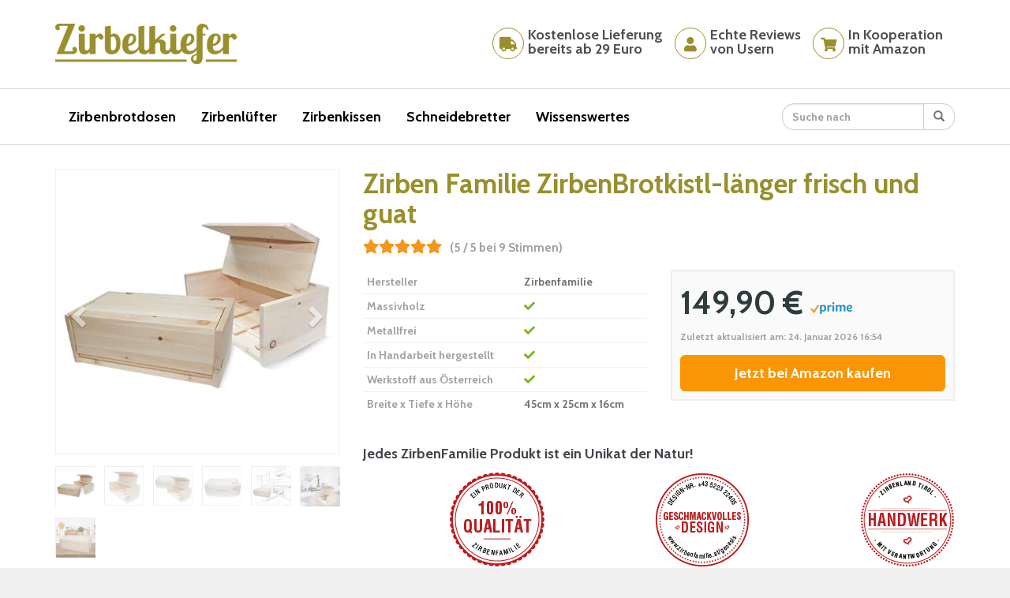

--- FILE ---
content_type: text/html; charset=UTF-8
request_url: https://zirbelkiefer.com/produkt/zirben-familie-zirbenbrotkistl/
body_size: 31444
content:
<!DOCTYPE html><html lang="de"><head><script data-no-optimize="1">var litespeed_docref=sessionStorage.getItem("litespeed_docref");litespeed_docref&&(Object.defineProperty(document,"referrer",{get:function(){return litespeed_docref}}),sessionStorage.removeItem("litespeed_docref"));</script> <meta charset="utf-8"><meta name="viewport" content="width=device-width, initial-scale=1.0, maximum-scale=1.0, user-scalable=no"/><meta http-equiv="X-UA-Compatible" content="IE=edge"><title>Zirben Familie ZirbenBrotkistl-länger frisch und guat - zirbelkiefer.com</title><meta name='robots' content='index, follow, max-image-preview:large, max-snippet:-1, max-video-preview:-1' /><style>img:is([sizes="auto" i], [sizes^="auto," i]) { contain-intrinsic-size: 3000px 1500px }</style><link rel="canonical" href="https://zirbelkiefer.com/produkt/zirben-familie-zirbenbrotkistl/" /><meta property="og:locale" content="de_DE" /><meta property="og:type" content="article" /><meta property="og:title" content="Zirben Familie ZirbenBrotkistl-länger frisch und guat - zirbelkiefer.com" /><meta property="og:description" content="Durch Leisten am Boden liegt das Brot nicht direkt am Holz auf, wodurch eine optimale Luftzirkulation gewährleistet wird. Im Gegensatz zu Metall, Kunststoff oder Emaille kann heimisches Zirbenholz die Feuchtigkeit besser regulieren. Unser Tipp: Lass´ dein Brot im Papiersackerl, so bleibt der Geschmack neutral – leg´ es ohne Papiersackerl in dein ZirbenBrotkistl und genieße den [&hellip;]" /><meta property="og:url" content="https://zirbelkiefer.com/produkt/zirben-familie-zirbenbrotkistl/" /><meta property="og:site_name" content="zirbelkiefer.com" /><meta property="article:modified_time" content="2021-06-02T13:36:36+00:00" /><meta property="og:image" content="https://zirbelkiefer.com/wp-content/uploads/2020/04/zirben-familie-zirbenbrotkistl-laenger-frisch-und-guat-holz-natur-16-x-45-cm-1.jpg" /><meta property="og:image:width" content="500" /><meta property="og:image:height" content="500" /><meta property="og:image:type" content="image/jpeg" /><meta name="twitter:card" content="summary_large_image" /><meta name="twitter:label1" content="Geschätzte Lesezeit" /><meta name="twitter:data1" content="1 Minute" /><link rel='dns-prefetch' href='//fonts.googleapis.com' /><link href='https://fonts.gstatic.com' crossorigin rel='preconnect' /><style id="litespeed-ccss">img:is([sizes="auto"i],[sizes^="auto,"i]){contain-intrinsic-size:3000px 1500px}ol,ul{box-sizing:border-box}:root{--wp--preset--font-size--normal:16px;--wp--preset--font-size--huge:42px}html :where(img[class*=wp-image-]){height:auto;max-width:100%}:root{--wp--preset--aspect-ratio--square:1;--wp--preset--aspect-ratio--4-3:4/3;--wp--preset--aspect-ratio--3-4:3/4;--wp--preset--aspect-ratio--3-2:3/2;--wp--preset--aspect-ratio--2-3:2/3;--wp--preset--aspect-ratio--16-9:16/9;--wp--preset--aspect-ratio--9-16:9/16;--wp--preset--color--black:#000000;--wp--preset--color--cyan-bluish-gray:#abb8c3;--wp--preset--color--white:#ffffff;--wp--preset--color--pale-pink:#f78da7;--wp--preset--color--vivid-red:#cf2e2e;--wp--preset--color--luminous-vivid-orange:#ff6900;--wp--preset--color--luminous-vivid-amber:#fcb900;--wp--preset--color--light-green-cyan:#7bdcb5;--wp--preset--color--vivid-green-cyan:#00d084;--wp--preset--color--pale-cyan-blue:#8ed1fc;--wp--preset--color--vivid-cyan-blue:#0693e3;--wp--preset--color--vivid-purple:#9b51e0;--wp--preset--gradient--vivid-cyan-blue-to-vivid-purple:linear-gradient(135deg,rgba(6,147,227,1) 0%,rgb(155,81,224) 100%);--wp--preset--gradient--light-green-cyan-to-vivid-green-cyan:linear-gradient(135deg,rgb(122,220,180) 0%,rgb(0,208,130) 100%);--wp--preset--gradient--luminous-vivid-amber-to-luminous-vivid-orange:linear-gradient(135deg,rgba(252,185,0,1) 0%,rgba(255,105,0,1) 100%);--wp--preset--gradient--luminous-vivid-orange-to-vivid-red:linear-gradient(135deg,rgba(255,105,0,1) 0%,rgb(207,46,46) 100%);--wp--preset--gradient--very-light-gray-to-cyan-bluish-gray:linear-gradient(135deg,rgb(238,238,238) 0%,rgb(169,184,195) 100%);--wp--preset--gradient--cool-to-warm-spectrum:linear-gradient(135deg,rgb(74,234,220) 0%,rgb(151,120,209) 20%,rgb(207,42,186) 40%,rgb(238,44,130) 60%,rgb(251,105,98) 80%,rgb(254,248,76) 100%);--wp--preset--gradient--blush-light-purple:linear-gradient(135deg,rgb(255,206,236) 0%,rgb(152,150,240) 100%);--wp--preset--gradient--blush-bordeaux:linear-gradient(135deg,rgb(254,205,165) 0%,rgb(254,45,45) 50%,rgb(107,0,62) 100%);--wp--preset--gradient--luminous-dusk:linear-gradient(135deg,rgb(255,203,112) 0%,rgb(199,81,192) 50%,rgb(65,88,208) 100%);--wp--preset--gradient--pale-ocean:linear-gradient(135deg,rgb(255,245,203) 0%,rgb(182,227,212) 50%,rgb(51,167,181) 100%);--wp--preset--gradient--electric-grass:linear-gradient(135deg,rgb(202,248,128) 0%,rgb(113,206,126) 100%);--wp--preset--gradient--midnight:linear-gradient(135deg,rgb(2,3,129) 0%,rgb(40,116,252) 100%);--wp--preset--font-size--small:13px;--wp--preset--font-size--medium:20px;--wp--preset--font-size--large:36px;--wp--preset--font-size--x-large:42px;--wp--preset--spacing--20:0.44rem;--wp--preset--spacing--30:0.67rem;--wp--preset--spacing--40:1rem;--wp--preset--spacing--50:1.5rem;--wp--preset--spacing--60:2.25rem;--wp--preset--spacing--70:3.38rem;--wp--preset--spacing--80:5.06rem;--wp--preset--shadow--natural:6px 6px 9px rgba(0, 0, 0, 0.2);--wp--preset--shadow--deep:12px 12px 50px rgba(0, 0, 0, 0.4);--wp--preset--shadow--sharp:6px 6px 0px rgba(0, 0, 0, 0.2);--wp--preset--shadow--outlined:6px 6px 0px -3px rgba(255, 255, 255, 1), 6px 6px rgba(0, 0, 0, 1);--wp--preset--shadow--crisp:6px 6px 0px rgba(0, 0, 0, 1)}html{font-family:sans-serif;-webkit-text-size-adjust:100%;-ms-text-size-adjust:100%}body{margin:0}article,header,nav{display:block}a{background-color:#fff0}strong{font-weight:700}h1{margin:.67em 0;font-size:2em}small{font-size:80%}img{border:0}hr{height:0;-webkit-box-sizing:content-box;-moz-box-sizing:content-box;box-sizing:content-box}button,input{margin:0;font:inherit;color:inherit}button{overflow:visible}button{text-transform:none}button{-webkit-appearance:button}button::-moz-focus-inner,input::-moz-focus-inner{padding:0;border:0}input{line-height:normal}table{border-spacing:0;border-collapse:collapse}td{padding:0}.glyphicon{position:relative;top:1px;display:inline-block;font-family:"Glyphicons Halflings";font-style:normal;font-weight:400;line-height:1;-webkit-font-smoothing:antialiased;-moz-osx-font-smoothing:grayscale}.glyphicon-search:before{content:""}.glyphicon-chevron-left:before{content:""}.glyphicon-chevron-right:before{content:""}*{-webkit-box-sizing:border-box;-moz-box-sizing:border-box;box-sizing:border-box}:after,:before{-webkit-box-sizing:border-box;-moz-box-sizing:border-box;box-sizing:border-box}html{font-size:10px}body{font-family:"Helvetica Neue",Helvetica,Arial,sans-serif;font-size:14px;line-height:1.42857143;color:#333;background-color:#fff}button,input{font-family:inherit;font-size:inherit;line-height:inherit}a{color:#337ab7;text-decoration:none}img{vertical-align:middle}.img-responsive,.thumbnail a>img{display:block;max-width:100%;height:auto}hr{margin-top:20px;margin-bottom:20px;border:0;border-top:1px solid #eee}.sr-only{position:absolute;width:1px;height:1px;padding:0;margin:-1px;overflow:hidden;clip:rect(0,0,0,0);border:0}.h2,h1,h3{font-family:inherit;font-weight:500;line-height:1.1;color:inherit}h3 small{font-weight:400;line-height:1;color:#777}.h2,h1,h3{margin-top:20px;margin-bottom:10px}h3 small{font-size:65%}h1{font-size:36px}.h2{font-size:30px}h3{font-size:24px}p{margin:0 0 10px}small{font-size:85%}ol,ul{margin-top:0;margin-bottom:10px}.container{padding-right:15px;padding-left:15px;margin-right:auto;margin-left:auto}@media (min-width:768px){.container{width:750px}}@media (min-width:992px){.container{width:970px}}@media (min-width:1200px){.container{width:1170px}}.row{margin-right:-15px;margin-left:-15px}.col-md-12,.col-md-6,.col-sm-12,.col-sm-4,.col-sm-8,.col-xs-6{position:relative;min-height:1px;padding-right:15px;padding-left:15px}.col-xs-6{float:left}.col-xs-6{width:50%}@media (min-width:768px){.col-sm-12,.col-sm-4,.col-sm-8{float:left}.col-sm-12{width:100%}.col-sm-8{width:66.66666667%}.col-sm-4{width:33.33333333%}.col-sm-pull-8{right:66.66666667%}.col-sm-push-4{left:33.33333333%}}@media (min-width:992px){.col-md-12,.col-md-6{float:left}.col-md-12{width:100%}.col-md-6{width:50%}.col-md-pull-6{right:50%}.col-md-push-6{left:50%}}table{background-color:#fff0}.table{width:100%;max-width:100%;margin-bottom:20px}.table>tbody>tr>td{padding:8px;line-height:1.42857143;vertical-align:top;border-top:1px solid #ddd}.table-condensed>tbody>tr>td{padding:5px}.form-control{display:block;width:100%;height:34px;padding:6px 12px;font-size:14px;line-height:1.42857143;color:#555;background-color:#fff;background-image:none;border:1px solid #ccc;border-radius:4px;-webkit-box-shadow:inset 0 1px 1px rgb(0 0 0/.075);box-shadow:inset 0 1px 1px rgb(0 0 0/.075)}.form-control::-moz-placeholder{color:#999;opacity:1}.form-control:-ms-input-placeholder{color:#999}.form-control::-webkit-input-placeholder{color:#999}.form-control::-ms-expand{background-color:#fff0;border:0}.btn{display:inline-block;padding:6px 12px;margin-bottom:0;font-size:14px;font-weight:400;line-height:1.42857143;text-align:center;white-space:nowrap;vertical-align:middle;-ms-touch-action:manipulation;touch-action:manipulation;background-image:none;border:1px solid #fff0;border-radius:4px}.btn-default{color:#333;background-color:#fff;border-color:#ccc}.btn-lg{padding:10px 16px;font-size:18px;line-height:1.3333333;border-radius:6px}.btn-block{display:block;width:100%}.btn-block+.btn-block{margin-top:5px}.collapse{display:none}.input-group{position:relative;display:table;border-collapse:separate}.input-group .form-control{position:relative;z-index:2;float:left;width:100%;margin-bottom:0}.input-group .form-control,.input-group-btn{display:table-cell}.input-group-btn{width:1%;white-space:nowrap;vertical-align:middle}.input-group .form-control:first-child{border-top-right-radius:0;border-bottom-right-radius:0}.input-group-btn:last-child>.btn{border-top-left-radius:0;border-bottom-left-radius:0}.input-group-btn{position:relative;font-size:0;white-space:nowrap}.input-group-btn>.btn{position:relative}.input-group-btn:last-child>.btn{z-index:2;margin-left:-1px}.nav{padding-left:0;margin-bottom:0;list-style:none}.nav>li{position:relative;display:block}.nav>li>a{position:relative;display:block;padding:10px 15px}.nav-tabs{border-bottom:1px solid #ddd}.nav-tabs>li{float:left;margin-bottom:-1px}.nav-tabs>li>a{margin-right:2px;line-height:1.42857143;border:1px solid #fff0;border-radius:4px 4px 0 0}.nav-tabs>li.active>a{color:#555;background-color:#fff;border:1px solid #ddd;border-bottom-color:#fff0}.tab-content>.tab-pane{display:none}.navbar{position:relative;min-height:50px;margin-bottom:20px;border:1px solid #fff0}@media (min-width:768px){.navbar{border-radius:4px}}@media (min-width:768px){.navbar-header{float:left}}.navbar-collapse{padding-right:15px;padding-left:15px;overflow-x:visible;-webkit-overflow-scrolling:touch;border-top:1px solid #fff0;-webkit-box-shadow:inset 0 1px 0 rgb(255 255 255/.1);box-shadow:inset 0 1px 0 rgb(255 255 255/.1)}@media (min-width:768px){.navbar-collapse{width:auto;border-top:0;-webkit-box-shadow:none;box-shadow:none}.navbar-collapse.collapse{display:block!important;height:auto!important;padding-bottom:0;overflow:visible!important}}.container>.navbar-collapse,.container>.navbar-header{margin-right:-15px;margin-left:-15px}@media (min-width:768px){.container>.navbar-collapse,.container>.navbar-header{margin-right:0;margin-left:0}}.navbar-brand{float:left;height:50px;padding:15px 15px;font-size:18px;line-height:20px}@media (min-width:768px){.navbar>.container .navbar-brand{margin-left:-15px}}.navbar-toggle{position:relative;float:right;padding:9px 10px;margin-top:8px;margin-right:15px;margin-bottom:8px;background-color:#fff0;background-image:none;border:1px solid #fff0;border-radius:4px}.navbar-toggle .icon-bar{display:block;width:22px;height:2px;border-radius:1px}.navbar-toggle .icon-bar+.icon-bar{margin-top:4px}@media (min-width:768px){.navbar-toggle{display:none}}.navbar-nav{margin:7.5px -15px}.navbar-nav>li>a{padding-top:10px;padding-bottom:10px;line-height:20px}@media (min-width:768px){.navbar-nav{float:left;margin:0}.navbar-nav>li{float:left}.navbar-nav>li>a{padding-top:15px;padding-bottom:15px}}.navbar-form{padding:10px 15px;margin-top:8px;margin-right:-15px;margin-bottom:8px;margin-left:-15px;border-top:1px solid #fff0;border-bottom:1px solid #fff0;-webkit-box-shadow:inset 0 1px 0 rgb(255 255 255/.1),0 1px 0 rgb(255 255 255/.1);box-shadow:inset 0 1px 0 rgb(255 255 255/.1),0 1px 0 rgb(255 255 255/.1)}@media (min-width:768px){.navbar-form .form-control{display:inline-block;width:auto;vertical-align:middle}.navbar-form .input-group{display:inline-table;vertical-align:middle}.navbar-form .input-group .form-control,.navbar-form .input-group .input-group-btn{width:auto}.navbar-form .input-group>.form-control{width:100%}}@media (min-width:768px){.navbar-form{width:auto;padding-top:0;padding-bottom:0;margin-right:0;margin-left:0;border:0;-webkit-box-shadow:none;box-shadow:none}}@media (min-width:768px){.navbar-left{float:left!important}.navbar-right{float:right!important;margin-right:-15px}}.badge{display:inline-block;min-width:10px;padding:3px 7px;font-size:12px;font-weight:700;line-height:1;color:#fff;text-align:center;white-space:nowrap;vertical-align:middle;background-color:#777;border-radius:10px}.thumbnail{display:block;padding:4px;margin-bottom:20px;line-height:1.42857143;background-color:#fff;border:1px solid #ddd;border-radius:4px}.thumbnail a>img{margin-right:auto;margin-left:auto}.thumbnail .caption{padding:9px;color:#333}.carousel{position:relative}.carousel-inner{position:relative;width:100%;overflow:hidden}.carousel-inner>.item{position:relative;display:none}@media all and (transform-3d),(-webkit-transform-3d){.carousel-inner>.item{-webkit-backface-visibility:hidden;backface-visibility:hidden;-webkit-perspective:1000px;perspective:1000px}.carousel-inner>.item.active{left:0;-webkit-transform:translate3d(0,0,0);transform:translate3d(0,0,0)}}.carousel-inner>.active{display:block}.carousel-inner>.active{left:0}.carousel-control{position:absolute;top:0;bottom:0;left:0;width:15%;font-size:20px;color:#fff;text-align:center;text-shadow:0 1px 2px rgb(0 0 0/.6);background-color:#fff0;opacity:.5}.carousel-control.left{background-image:-webkit-linear-gradient(left,rgb(0 0 0/.5)0,rgb(0 0 0/.0001) 100%);background-image:-o-linear-gradient(left,rgb(0 0 0/.5)0,rgb(0 0 0/.0001) 100%);background-image:-webkit-gradient(linear,left top,right top,from(rgb(0 0 0/.5)),to(rgb(0 0 0/.0001)));background-image:linear-gradient(to right,rgb(0 0 0/.5)0,rgb(0 0 0/.0001) 100%);background-repeat:repeat-x}.carousel-control.right{right:0;left:auto;background-image:-webkit-linear-gradient(left,rgb(0 0 0/.0001)0,rgb(0 0 0/.5) 100%);background-image:-o-linear-gradient(left,rgb(0 0 0/.0001)0,rgb(0 0 0/.5) 100%);background-image:-webkit-gradient(linear,left top,right top,from(rgb(0 0 0/.0001)),to(rgb(0 0 0/.5)));background-image:linear-gradient(to right,rgb(0 0 0/.0001)0,rgb(0 0 0/.5) 100%);background-repeat:repeat-x}.carousel-control .glyphicon-chevron-left,.carousel-control .glyphicon-chevron-right{position:absolute;top:50%;z-index:5;display:inline-block;margin-top:-10px}.carousel-control .glyphicon-chevron-left{left:50%;margin-left:-10px}.carousel-control .glyphicon-chevron-right{right:50%;margin-right:-10px}.carousel-indicators{position:absolute;bottom:10px;left:50%;z-index:15;width:60%;padding-left:0;margin-left:-30%;text-align:center;list-style:none}.carousel-indicators li{display:inline-block;width:10px;height:10px;margin:1px;text-indent:-999px;background-color:#000;background-color:#fff0;border:1px solid #fff;border-radius:10px}.carousel-indicators .active{width:12px;height:12px;margin:0;background-color:#fff}@media screen and (min-width:768px){.carousel-control .glyphicon-chevron-left,.carousel-control .glyphicon-chevron-right{width:30px;height:30px;margin-top:-10px;font-size:30px}.carousel-control .glyphicon-chevron-left{margin-left:-10px}.carousel-control .glyphicon-chevron-right{margin-right:-10px}.carousel-indicators{bottom:20px}}.clearfix:after,.clearfix:before,.container:after,.container:before,.nav:after,.nav:before,.navbar-collapse:after,.navbar-collapse:before,.navbar-header:after,.navbar-header:before,.navbar:after,.navbar:before,.row:after,.row:before{display:table;content:" "}.clearfix:after,.container:after,.nav:after,.navbar-collapse:after,.navbar-header:after,.navbar:after,.row:after{clear:both}@-ms-viewport{width:device-width}.visible-sm,.visible-xs{display:none!important}@media (max-width:767px){.visible-xs{display:block!important}}@media (min-width:768px) and (max-width:991px){.visible-sm{display:block!important}}@media (max-width:767px){.hidden-xs{display:none!important}}html{position:relative;min-height:100%}@media (max-width:767px){html{font-size:14px}}@media (min-width:768px) and (max-width:991px){html{font-size:14px}}@media (min-width:992px) and (max-width:1199px){html{font-size:15px}}@media (min-width:1200px){html{font-size:16px}}body{font-size:1rem;font-weight:400}strong{font-weight:600}hr{margin-top:20px;margin-bottom:20px;border-color:#eee}h1,h3,.h2{font-weight:600}h1{font-size:2rem}.h2{font-size:1.75rem}h3{font-size:1.375rem}.alignright{float:right;margin:0 0 10px 15px}img[class*="wp-image-"]{display:block;max-width:100%;height:auto}.text-block{display:block}@media (max-width:479px){.col-xxs-12{width:100%;float:none}}#header .brand{margin:30px 0;display:inherit;font-weight:600}@media (max-width:767px){#header .brand{margin:20px auto}}#navigation .navbar{border:0;border-radius:0;margin:0}#navigation .navbar .navbar-brand{font-weight:600}@media (min-width:768px){#navigation .navbar-12 .navbar-form{padding-right:0}#navigation .navbar-12 .navbar-left{margin-left:-15px}}@media (max-width:767px){#navigation .navbar .navbar-toggle{border-color:#fff0}}#content{padding-top:30px;padding-bottom:30px}#content>:first-child,#content>article>:first-child{margin-top:0}#tab-comments .h2:last-of-type{font-size:1.2rem;color:#9fa2a5}.single-product .comment-respond{margin-top:30px}.single-product #comments_reply .comment-respond{margin-top:0}.single-product #cancel-comment-reply-link{margin-left:10px}.nav-tabs{border-bottom:1px solid #f0f0f0}.nav-tabs>li>a{border-radius:0;background:#fff;border-bottom:1px solid #f0f0f0;color:#9fa2a5;padding:7px 20px;margin-right:5px}.nav-tabs>li.active>a{border:1px solid #f0f0f0;border-bottom-color:#fff0}.nav-tabs+.tab-content{border:1px solid #f0f0f0;border-top:0;padding:10px}.form-control{color:#6f7479;background-color:#fff;border-color:#ccc;border-radius:0}.form-control::-moz-placeholder{color:#9fa2a5}.form-control:-ms-input-placeholder{color:#9fa2a5}.form-control::-webkit-input-placeholder{color:#9fa2a5}.btn-default{color:#6f7479;background-color:#fff;border-color:#ccc}#product-infos #content{padding-top:0}.thumbnail[class*="product-"]{border-radius:0;padding:0;border:1px solid #f0f0f0;box-shadow:none;position:relative}.thumbnail[class*="product-"] hr{margin:10px 0}.thumbnail[class*="product-"] .product-title{margin:0;font-weight:600;display:inline-block;font-size:1.1rem;line-height:25px}.thumbnail[class*="product-"] div[class^="img-"][class$="-wrapper"]{display:table-cell;vertical-align:middle}.thumbnail[class*="product-"] div[class^="img-"][class$="-wrapper"] a{display:table;table-layout:fixed;width:100%}.thumbnail[class*="product-"] div[class^="img-"][class$="-wrapper"] a img{max-width:100%;width:auto;height:auto}.product-list .img-list-wrapper{height:162px}.product-list .img-list-wrapper,.product-list .img-list-wrapper a img{max-height:162px}.product-rating small{margin-left:10px}.product-price .price{font-weight:600;font-size:1.3rem;margin-bottom:0}.product-price .price-hint{font-size:.75rem}.product-list .product-price{margin-bottom:10px}.badge{background:#9fa2a5;font-size:.75rem;font-weight:600;top:-3px;position:relative}.table-details tr td:first-of-type{color:#9fa2a5;font-weight:600}.table-details .fa-check{color:#7ab317}.single-product #main{padding-top:30px;padding-bottom:30px}#productGallery .carousel-indicators{position:relative;bottom:-15px;left:0;margin:0 0 0 0;width:100%}#productGallery .carousel-indicators li{text-align:center;border:1px solid #eee;border-radius:0;float:left;margin:0 12px 15px 0;width:50px;height:50px;text-indent:0}#productGallery .carousel-indicators img{margin:0 auto;border:none;padding:0;max-width:50px;max-height:50px;width:auto;height:auto;opacity:.5}#productGallery .carousel-indicators .active img{border:none;opacity:1}#productGallery .carousel-control{background:none!important}#productGallery .carousel-control{background:none!important}#productGallery .carousel-inner{border:1px solid #f0f0f0}#productGallery .carousel-inner .item .img-wrapper{height:360px;max-height:360px;display:table-cell;vertical-align:middle;text-align:center}#productGallery .carousel-inner .item .img-wrapper .img-wrapper-inner{display:table;table-layout:fixed;width:100%}#productGallery .carousel-inner .item .img-wrapper .img-wrapper-inner img{max-height:360px;max-width:100%;width:auto;height:auto;margin:0 auto}.single-product .product-title{margin:0 0 10px 0}.single-product .product-title+.product-rating{margin-bottom:15px}.single-product .product-title+hr{margin:10px 0}.table-details tr:first-of-type td{border-top:0}.table-details>tbody>tr>td{font-size:.875rem;border-color:#f0f0f0;color:#6f7479}.product-buybox{background:#fafafa;border:2px solid #eee;padding:10px}.product-buybox .product-price{margin-bottom:10px}.product-buybox .product-price .price{font-size:2.5rem}.product-description{margin-top:15px}.tab-content #tab-related .thumbnail.product-list{border-width:0 0 1px 0;padding-bottom:20px}.tab-content #tab-related .thumbnail.product-list:last-of-type{margin-bottom:0;border-bottom:0;padding-bottom:0}@media (max-width:479px){.product-buybox{text-align:center}}@media (max-width:767px){.product-list .img-list-wrapper{height:262px}.product-list .img-list-wrapper,.product-list .img-list-wrapper a img{max-height:262px}.product-list .product-rating{margin-bottom:10px}.product-list .img-list-wrapper{text-align:center}.product-list .img-list-wrapper a img{margin:0 auto!important;float:none}#productGallery .carousel-inner .item .img-wrapper{height:280px;max-height:280px}#productGallery .carousel-inner .item .img-wrapper .img-wrapper-inner img{max-height:280px}#product-details .product-buybox{margin-bottom:10px}}@media (min-width:768px) and (max-width:991px){#productGallery .carousel-indicators li{margin-right:6px}#productGallery .carousel-indicators li:nth-child(4n+4){margin-right:0}#productGallery .carousel-inner .item .img-wrapper{height:218px;max-height:218px}#productGallery .carousel-inner .item .img-wrapper .img-wrapper-inner img{max-height:218px}.product-buybox .btn-lg{padding:6px 12px;font-size:1rem}.product-list .table-details{margin-bottom:0}}@media (min-width:992px) and (max-width:1199px){#productGallery .carousel-indicators li{margin-right:10px}#productGallery .carousel-indicators li:nth-child(5n+5){margin-right:0}#productGallery .carousel-inner .item .img-wrapper{height:290px;max-height:290px}#productGallery .carousel-inner .item .img-wrapper .img-wrapper-inner img{max-height:290px}}@media (min-width:1200px){#productGallery .carousel-indicators li{margin-right:12px}#productGallery .carousel-indicators li:nth-child(6n+6){margin-right:0}}.fa,.fas{-moz-osx-font-smoothing:grayscale;-webkit-font-smoothing:antialiased;display:inline-block;font-style:normal;font-variant:normal;text-rendering:auto;line-height:1}.fa-check:before{content:""}.fa-shopping-cart:before{content:""}.fa-star:before{content:""}.fa-star-half-alt:before{content:""}.fa-truck:before{content:""}.fa-user:before{content:""}.sr-only{border:0;clip:rect(0,0,0,0);height:1px;margin:-1px;overflow:hidden;padding:0;position:absolute;width:1px}.fa,.fas{font-family:"Font Awesome 5 Free"}.fa,.fas{font-weight:900}html{position:relative;min-height:100%}@media (max-width:767px){html{font-size:14px}}@media (min-width:768px) and (max-width:991px){html{font-size:14px}}@media (min-width:992px) and (max-width:1199px){html{font-size:15px}}@media (min-width:1200px){html{font-size:16px}}body{font-size:1rem;font-weight:400}strong{font-weight:600}hr{margin-top:20px;margin-bottom:20px;border-color:#eee}h1,h3,.h2{font-weight:600}h1{font-size:2rem}.h2{font-size:1.75rem}h3{font-size:1.375rem}.alignright{float:right;margin:0 0 10px 15px}img[class*="wp-image-"]{display:block;max-width:100%;height:auto}.text-block{display:block}@media (max-width:479px){.col-xxs-12{width:100%;float:none}}#header .brand{margin:30px 0;display:inherit;font-weight:600}@media (max-width:767px){#header .brand{margin:20px auto}}#navigation .navbar{border:0;border-radius:0;margin:0}#navigation .navbar .navbar-brand{font-weight:600}@media (min-width:768px){#navigation .navbar-12 .navbar-form{padding-right:0}#navigation .navbar-12 .navbar-left{margin-left:-15px}}@media (max-width:767px){#navigation .navbar .navbar-toggle{border-color:#fff0}}#content{padding-top:30px;padding-bottom:30px}#content>:first-child,#content>article>:first-child{margin-top:0}#tab-comments .h2:last-of-type{font-size:1.2rem;color:#9fa2a5}.nav-tabs{border-bottom:1px solid #f0f0f0}.nav-tabs>li>a{border-radius:0;background:#fff;border-bottom:1px solid #f0f0f0;color:#9fa2a5;padding:7px 20px;margin-right:5px}.nav-tabs>li.active>a{border:1px solid #f0f0f0;border-bottom-color:#fff0}.nav-tabs+.tab-content{border:1px solid #f0f0f0;border-top:0;padding:10px}.form-control{color:#6f7479;background-color:#fff;border-color:#ccc;border-radius:0}.form-control::-moz-placeholder{color:#9fa2a5}.form-control:-ms-input-placeholder{color:#9fa2a5}.form-control::-webkit-input-placeholder{color:#9fa2a5}.btn-default{color:#6f7479;background-color:#fff;border-color:#ccc}#product-infos #content{padding-top:0}.thumbnail[class*="product-"]{border-radius:0;padding:0;border:1px solid #f0f0f0;box-shadow:none;position:relative}.thumbnail[class*="product-"] hr{margin:10px 0}.thumbnail[class*="product-"] .product-title{margin:0;font-weight:600;display:inline-block;font-size:1.1rem;line-height:25px}.thumbnail[class*="product-"] div[class^="img-"][class$="-wrapper"]{display:table-cell;vertical-align:middle}.thumbnail[class*="product-"] div[class^="img-"][class$="-wrapper"] a{display:table;table-layout:fixed;width:100%}.thumbnail[class*="product-"] div[class^="img-"][class$="-wrapper"] a img{max-width:100%;width:auto;height:auto}.product-list .img-list-wrapper{height:162px}.product-list .img-list-wrapper,.product-list .img-list-wrapper a img{max-height:162px}.product-rating small{margin-left:10px}.product-price .price{font-weight:600;font-size:1.3rem;margin-bottom:0}.product-price .price-hint{font-size:.75rem}.product-list .product-price{margin-bottom:10px}.badge{background:#9fa2a5;font-size:.75rem;font-weight:600;top:-3px;position:relative}.table-details tr td:first-of-type{color:#9fa2a5;font-weight:600}.table-details .fa-check{color:#7ab317}.single-product #main{padding-top:30px;padding-bottom:30px}#productGallery .carousel-indicators{position:relative;bottom:-15px;left:0;margin:0 0 0 0;width:100%}#productGallery .carousel-indicators li{text-align:center;border:1px solid #eee;border-radius:0;float:left;margin:0 12px 15px 0;width:50px;height:50px;text-indent:0}#productGallery .carousel-indicators img{margin:0 auto;border:none;padding:0;max-width:50px;max-height:50px;width:auto;height:auto;opacity:.5}#productGallery .carousel-indicators .active img{border:none;opacity:1}#productGallery .carousel-control{background:none!important}#productGallery .carousel-control{background:none!important}#productGallery .carousel-inner{border:1px solid #f0f0f0}#productGallery .carousel-inner .item .img-wrapper{height:360px;max-height:360px;display:table-cell;vertical-align:middle;text-align:center}#productGallery .carousel-inner .item .img-wrapper .img-wrapper-inner{display:table;table-layout:fixed;width:100%}#productGallery .carousel-inner .item .img-wrapper .img-wrapper-inner img{max-height:360px;max-width:100%;width:auto;height:auto;margin:0 auto}.single-product .product-title{margin:0 0 10px 0}.single-product .product-title+.product-rating{margin-bottom:15px}.single-product .product-title+hr{margin:10px 0}.table-details tr:first-of-type td{border-top:0}.table-details>tbody>tr>td{font-size:.875rem;border-color:#f0f0f0;color:#6f7479}.product-buybox{background:#fafafa;border:2px solid #eee;padding:10px}.product-buybox .product-price{margin-bottom:10px}.product-buybox .product-price .price{font-size:2.5rem}.product-description{margin-top:15px}.tab-content #tab-related .thumbnail.product-list{border-width:0 0 1px 0;padding-bottom:20px}.tab-content #tab-related .thumbnail.product-list:last-of-type{margin-bottom:0;border-bottom:0;padding-bottom:0}@media (max-width:479px){.product-buybox{text-align:center}}@media (max-width:767px){.product-list .img-list-wrapper{height:262px}.product-list .img-list-wrapper,.product-list .img-list-wrapper a img{max-height:262px}.product-list .product-rating{margin-bottom:10px}.product-list .img-list-wrapper{text-align:center}.product-list .img-list-wrapper a img{margin:0 auto!important;float:none}#productGallery .carousel-inner .item .img-wrapper{height:280px;max-height:280px}#productGallery .carousel-inner .item .img-wrapper .img-wrapper-inner img{max-height:280px}#product-details .product-buybox{margin-bottom:10px}}@media (min-width:768px) and (max-width:991px){#productGallery .carousel-indicators li{margin-right:6px}#productGallery .carousel-indicators li:nth-child(4n+4){margin-right:0}#productGallery .carousel-inner .item .img-wrapper{height:218px;max-height:218px}#productGallery .carousel-inner .item .img-wrapper .img-wrapper-inner img{max-height:218px}.product-buybox .btn-lg{padding:6px 12px;font-size:1rem}.product-list .table-details{margin-bottom:0}}@media (min-width:992px) and (max-width:1199px){#productGallery .carousel-indicators li{margin-right:10px}#productGallery .carousel-indicators li:nth-child(5n+5){margin-right:0}#productGallery .carousel-inner .item .img-wrapper{height:290px;max-height:290px}#productGallery .carousel-inner .item .img-wrapper .img-wrapper-inner img{max-height:290px}}@media (min-width:1200px){#productGallery .carousel-indicators li{margin-right:12px}#productGallery .carousel-indicators li:nth-child(6n+6){margin-right:0}}#wrapper-fluid #main{background-color:#fff;background-color:rgb(255 255 255)}a{color:#687D23}.btn-detail{color:#998f2d;background-color:#fff;border-color:#fff}.btn-buy{color:#fff;background-color:#fa9605;border-color:#fa9605}#header{color:#9fa2a5;background-color:#fff;background:-moz-linear-gradient(top,rgb(255 255 255) 0%,rgb(255 255 255) 100%);background:-webkit-gradient(linear,left top,left bottom,color-stop(0%,rgb(255 255 255)),color-stop(100%,rgb(255 255 255)));background:-webkit-linear-gradient(top,rgb(255 255 255) 0%,rgb(255 255 255) 100%);background:-o-linear-gradient(top,rgb(255 255 255) 0%,rgb(255 255 255) 100%);background:-ms-linear-gradient(top,rgb(255 255 255) 0%,rgb(255 255 255) 100%);background:linear-gradient(to bottom,rgb(255 255 255) 0%,rgb(255 255 255) 100%)}#header .brand{color:#c01313}#navigation .navbar{background-color:#fff;background:-moz-linear-gradient(top,#ffffff 0,rgb(255 255 255/.72) 50px);background:-webkit-gradient(linear,left top,left bottom,color-stop(0,#ffffff),color-stop(50px,rgb(255 255 255/.72)));background:-webkit-linear-gradient(top,#ffffff 0,rgb(255 255 255/.72) 50px);background:-o-linear-gradient(top,#ffffff 0,rgb(255 255 255/.72) 50px);background:-ms-linear-gradient(top,#ffffff 0,rgb(255 255 255/.72) 50px);background:linear-gradient(to bottom,#ffffff 0,rgb(255 255 255/.72) 50px)}#navigation .navbar .navbar-nav>li>a{color:#000}#navigation .navbar .navbar-brand{color:#998f2d}#navigation .navbar .navbar-brand,#navigation .navbar .navbar-nav>li>a{text-shadow:0 1px 0 rgb(255 255 255/.25)}@media (max-width:767px){#navigation .navbar .navbar-toggle .icon-bar{box-shadow:0 1px 0 rgb(255 255 255/.25)}}@media (min-width:768px){#navigation .navbar .navbar-nav{border-right:1px solid #fff;border-right:1px solid rgb(255 255 255/.1);border-left:1px solid #fff;border-left:1px solid rgb(255 255 255/.1)}#navigation .navbar .navbar-nav>li{border-right:1px solid #fff;border-right:1px solid rgb(255 255 255/.1);border-left:1px solid #fff;border-left:1px solid rgb(255 255 255/.1)}}@media (max-width:767px){#navigation .navbar .navbar-collapse{border-color:#fff;border-color:rgb(255 255 255/.1);box-shadow:inset 0 1px 0#fff;box-shadow:inset 0 1px 0 rgb(255 255 255/.1)}#navigation .navbar .navbar-form{border-color:#fff;border-color:rgb(255 255 255/.1);box-shadow:inset 0 1px 0#ffffff,0 1px 0#fff;box-shadow:inset 0 1px 0 rgb(255 255 255/.1),0 1px 0 rgb(255 255 255/.1)}}#navigation .navbar .navbar-toggle .icon-bar{background-color:#998f2d}.thumbnail[class*="product-"] .product-title{color:#101820}.thumbnail[class*="product-"] .product-title{color:#41464b}.nav-tabs>li.active>a{color:#7AB317}.product-price .price{color:#303b3b}.product-rating{color:#9fa2a5}.product-rating [class*="fa-star"]{color:#f3961d}.product-price .price-hint{color:#9fa2a5}button::-moz-focus-inner{padding:0;border:0}body{color:#202020;font:16px/1.7;line-height:26px}hr{width:100%;height:2px;color:#666;background:#999}h1,h3{margin-bottom:.8em}</style><link rel="preload" data-asynced="1" data-optimized="2" as="style" onload="this.onload=null;this.rel='stylesheet'" href="https://zirbelkiefer.com/wp-content/litespeed/ucss/99b7a9a1b16a4fda57c690e766be5947.css?ver=4be39" /><script type="litespeed/javascript">!function(a){"use strict";var b=function(b,c,d){function e(a){return h.body?a():void setTimeout(function(){e(a)})}function f(){i.addEventListener&&i.removeEventListener("load",f),i.media=d||"all"}var g,h=a.document,i=h.createElement("link");if(c)g=c;else{var j=(h.body||h.getElementsByTagName("head")[0]).childNodes;g=j[j.length-1]}var k=h.styleSheets;i.rel="stylesheet",i.href=b,i.media="only x",e(function(){g.parentNode.insertBefore(i,c?g:g.nextSibling)});var l=function(a){for(var b=i.href,c=k.length;c--;)if(k[c].href===b)return a();setTimeout(function(){l(a)})};return i.addEventListener&&i.addEventListener("load",f),i.onloadcssdefined=l,l(f),i};"undefined"!=typeof exports?exports.loadCSS=b:a.loadCSS=b}("undefined"!=typeof global?global:this);!function(a){if(a.loadCSS){var b=loadCSS.relpreload={};if(b.support=function(){try{return a.document.createElement("link").relList.supports("preload")}catch(b){return!1}},b.poly=function(){for(var b=a.document.getElementsByTagName("link"),c=0;c<b.length;c++){var d=b[c];"preload"===d.rel&&"style"===d.getAttribute("as")&&(a.loadCSS(d.href,d,d.getAttribute("media")),d.rel=null)}},!b.support()){b.poly();var c=a.setInterval(b.poly,300);a.addEventListener&&a.addEventListener("load",function(){b.poly(),a.clearInterval(c)}),a.attachEvent&&a.attachEvent("onload",function(){a.clearInterval(c)})}}}(this);</script><link rel="preload" as="image" href="https://zirbelkiefer.com/wp-content/uploads/2018/06/logo_zirbelkiefer.png"><link rel="preload" as="image" href="https://medico24.at/wp-content/uploads/2017/05/button_ZK_qualitaet.png"><link rel="preload" as="image" href="https://medico24.at/wp-content/uploads/2017/05/button_ZK_design.png"><link rel="preload" as="image" href="https://medico24.at/wp-content/uploads/2017/05/button_ZK_handmade.png"><link rel="preload" as="image" href="https://zirbelkiefer.com/wp-content/uploads/2020/04/zirben-familie-zirbenbrotkistl-laenger-frisch-und-guat-holz-natur-16-x-45-cm-1.jpg.webp"><link rel="preload" as="image" href="https://zirbelkiefer.com/wp-content/uploads/2020/04/zirben-familie-zirbenbrotkistl-laenger-frisch-und-guat-holz-natur-16-x-45-cm-1-50x50.jpg.webp"><link rel="preload" as="image" href="https://zirbelkiefer.com/wp-content/uploads/2020/04/zirben-familie-zirbenbrotkistl-laenger-frisch-und-guat-holz-natur-16-x-45-cm-2-50x50.jpg.webp"><link rel="preload" as="image" href="https://zirbelkiefer.com/wp-content/uploads/2020/04/zirben-familie-zirbenbrotkistl-laenger-frisch-und-guat-holz-natur-16-x-45-cm-3-50x50.jpg.webp"><link rel="preload" as="image" href="https://zirbelkiefer.com/wp-content/uploads/2020/04/zirben-familie-zirbenbrotkistl-laenger-frisch-und-guat-holz-natur-16-x-45-cm-4-50x50.jpg.webp"><link rel="preload" as="image" href="https://zirbelkiefer.com/wp-content/uploads/2020/04/zirben-familie-zirbenbrotkistl-laenger-frisch-und-guat-holz-natur-16-x-45-cm-5-50x50.jpg.webp"><link rel="preload" as="image" href="https://zirbelkiefer.com/wp-content/uploads/2020/04/zirben-familie-zirbenbrotkistl-laenger-frisch-und-guat-holz-natur-16-x-45-cm-6-50x50.jpg.webp"><link rel="preload" as="image" href="https://zirbelkiefer.com/wp-content/uploads/2020/04/zirben-familie-zirbenbrotkistl-laenger-frisch-und-guat-holz-natur-16-x-45-cm-7-50x50.jpg.webp"><style id='classic-theme-styles-inline-css' type='text/css'>/*! This file is auto-generated */
.wp-block-button__link{color:#fff;background-color:#32373c;border-radius:9999px;box-shadow:none;text-decoration:none;padding:calc(.667em + 2px) calc(1.333em + 2px);font-size:1.125em}.wp-block-file__button{background:#32373c;color:#fff;text-decoration:none}</style><style id='global-styles-inline-css' type='text/css'>:root{--wp--preset--aspect-ratio--square: 1;--wp--preset--aspect-ratio--4-3: 4/3;--wp--preset--aspect-ratio--3-4: 3/4;--wp--preset--aspect-ratio--3-2: 3/2;--wp--preset--aspect-ratio--2-3: 2/3;--wp--preset--aspect-ratio--16-9: 16/9;--wp--preset--aspect-ratio--9-16: 9/16;--wp--preset--color--black: #000000;--wp--preset--color--cyan-bluish-gray: #abb8c3;--wp--preset--color--white: #ffffff;--wp--preset--color--pale-pink: #f78da7;--wp--preset--color--vivid-red: #cf2e2e;--wp--preset--color--luminous-vivid-orange: #ff6900;--wp--preset--color--luminous-vivid-amber: #fcb900;--wp--preset--color--light-green-cyan: #7bdcb5;--wp--preset--color--vivid-green-cyan: #00d084;--wp--preset--color--pale-cyan-blue: #8ed1fc;--wp--preset--color--vivid-cyan-blue: #0693e3;--wp--preset--color--vivid-purple: #9b51e0;--wp--preset--gradient--vivid-cyan-blue-to-vivid-purple: linear-gradient(135deg,rgba(6,147,227,1) 0%,rgb(155,81,224) 100%);--wp--preset--gradient--light-green-cyan-to-vivid-green-cyan: linear-gradient(135deg,rgb(122,220,180) 0%,rgb(0,208,130) 100%);--wp--preset--gradient--luminous-vivid-amber-to-luminous-vivid-orange: linear-gradient(135deg,rgba(252,185,0,1) 0%,rgba(255,105,0,1) 100%);--wp--preset--gradient--luminous-vivid-orange-to-vivid-red: linear-gradient(135deg,rgba(255,105,0,1) 0%,rgb(207,46,46) 100%);--wp--preset--gradient--very-light-gray-to-cyan-bluish-gray: linear-gradient(135deg,rgb(238,238,238) 0%,rgb(169,184,195) 100%);--wp--preset--gradient--cool-to-warm-spectrum: linear-gradient(135deg,rgb(74,234,220) 0%,rgb(151,120,209) 20%,rgb(207,42,186) 40%,rgb(238,44,130) 60%,rgb(251,105,98) 80%,rgb(254,248,76) 100%);--wp--preset--gradient--blush-light-purple: linear-gradient(135deg,rgb(255,206,236) 0%,rgb(152,150,240) 100%);--wp--preset--gradient--blush-bordeaux: linear-gradient(135deg,rgb(254,205,165) 0%,rgb(254,45,45) 50%,rgb(107,0,62) 100%);--wp--preset--gradient--luminous-dusk: linear-gradient(135deg,rgb(255,203,112) 0%,rgb(199,81,192) 50%,rgb(65,88,208) 100%);--wp--preset--gradient--pale-ocean: linear-gradient(135deg,rgb(255,245,203) 0%,rgb(182,227,212) 50%,rgb(51,167,181) 100%);--wp--preset--gradient--electric-grass: linear-gradient(135deg,rgb(202,248,128) 0%,rgb(113,206,126) 100%);--wp--preset--gradient--midnight: linear-gradient(135deg,rgb(2,3,129) 0%,rgb(40,116,252) 100%);--wp--preset--font-size--small: 13px;--wp--preset--font-size--medium: 20px;--wp--preset--font-size--large: 36px;--wp--preset--font-size--x-large: 42px;--wp--preset--spacing--20: 0.44rem;--wp--preset--spacing--30: 0.67rem;--wp--preset--spacing--40: 1rem;--wp--preset--spacing--50: 1.5rem;--wp--preset--spacing--60: 2.25rem;--wp--preset--spacing--70: 3.38rem;--wp--preset--spacing--80: 5.06rem;--wp--preset--shadow--natural: 6px 6px 9px rgba(0, 0, 0, 0.2);--wp--preset--shadow--deep: 12px 12px 50px rgba(0, 0, 0, 0.4);--wp--preset--shadow--sharp: 6px 6px 0px rgba(0, 0, 0, 0.2);--wp--preset--shadow--outlined: 6px 6px 0px -3px rgba(255, 255, 255, 1), 6px 6px rgba(0, 0, 0, 1);--wp--preset--shadow--crisp: 6px 6px 0px rgba(0, 0, 0, 1);}:where(.is-layout-flex){gap: 0.5em;}:where(.is-layout-grid){gap: 0.5em;}body .is-layout-flex{display: flex;}.is-layout-flex{flex-wrap: wrap;align-items: center;}.is-layout-flex > :is(*, div){margin: 0;}body .is-layout-grid{display: grid;}.is-layout-grid > :is(*, div){margin: 0;}:where(.wp-block-columns.is-layout-flex){gap: 2em;}:where(.wp-block-columns.is-layout-grid){gap: 2em;}:where(.wp-block-post-template.is-layout-flex){gap: 1.25em;}:where(.wp-block-post-template.is-layout-grid){gap: 1.25em;}.has-black-color{color: var(--wp--preset--color--black) !important;}.has-cyan-bluish-gray-color{color: var(--wp--preset--color--cyan-bluish-gray) !important;}.has-white-color{color: var(--wp--preset--color--white) !important;}.has-pale-pink-color{color: var(--wp--preset--color--pale-pink) !important;}.has-vivid-red-color{color: var(--wp--preset--color--vivid-red) !important;}.has-luminous-vivid-orange-color{color: var(--wp--preset--color--luminous-vivid-orange) !important;}.has-luminous-vivid-amber-color{color: var(--wp--preset--color--luminous-vivid-amber) !important;}.has-light-green-cyan-color{color: var(--wp--preset--color--light-green-cyan) !important;}.has-vivid-green-cyan-color{color: var(--wp--preset--color--vivid-green-cyan) !important;}.has-pale-cyan-blue-color{color: var(--wp--preset--color--pale-cyan-blue) !important;}.has-vivid-cyan-blue-color{color: var(--wp--preset--color--vivid-cyan-blue) !important;}.has-vivid-purple-color{color: var(--wp--preset--color--vivid-purple) !important;}.has-black-background-color{background-color: var(--wp--preset--color--black) !important;}.has-cyan-bluish-gray-background-color{background-color: var(--wp--preset--color--cyan-bluish-gray) !important;}.has-white-background-color{background-color: var(--wp--preset--color--white) !important;}.has-pale-pink-background-color{background-color: var(--wp--preset--color--pale-pink) !important;}.has-vivid-red-background-color{background-color: var(--wp--preset--color--vivid-red) !important;}.has-luminous-vivid-orange-background-color{background-color: var(--wp--preset--color--luminous-vivid-orange) !important;}.has-luminous-vivid-amber-background-color{background-color: var(--wp--preset--color--luminous-vivid-amber) !important;}.has-light-green-cyan-background-color{background-color: var(--wp--preset--color--light-green-cyan) !important;}.has-vivid-green-cyan-background-color{background-color: var(--wp--preset--color--vivid-green-cyan) !important;}.has-pale-cyan-blue-background-color{background-color: var(--wp--preset--color--pale-cyan-blue) !important;}.has-vivid-cyan-blue-background-color{background-color: var(--wp--preset--color--vivid-cyan-blue) !important;}.has-vivid-purple-background-color{background-color: var(--wp--preset--color--vivid-purple) !important;}.has-black-border-color{border-color: var(--wp--preset--color--black) !important;}.has-cyan-bluish-gray-border-color{border-color: var(--wp--preset--color--cyan-bluish-gray) !important;}.has-white-border-color{border-color: var(--wp--preset--color--white) !important;}.has-pale-pink-border-color{border-color: var(--wp--preset--color--pale-pink) !important;}.has-vivid-red-border-color{border-color: var(--wp--preset--color--vivid-red) !important;}.has-luminous-vivid-orange-border-color{border-color: var(--wp--preset--color--luminous-vivid-orange) !important;}.has-luminous-vivid-amber-border-color{border-color: var(--wp--preset--color--luminous-vivid-amber) !important;}.has-light-green-cyan-border-color{border-color: var(--wp--preset--color--light-green-cyan) !important;}.has-vivid-green-cyan-border-color{border-color: var(--wp--preset--color--vivid-green-cyan) !important;}.has-pale-cyan-blue-border-color{border-color: var(--wp--preset--color--pale-cyan-blue) !important;}.has-vivid-cyan-blue-border-color{border-color: var(--wp--preset--color--vivid-cyan-blue) !important;}.has-vivid-purple-border-color{border-color: var(--wp--preset--color--vivid-purple) !important;}.has-vivid-cyan-blue-to-vivid-purple-gradient-background{background: var(--wp--preset--gradient--vivid-cyan-blue-to-vivid-purple) !important;}.has-light-green-cyan-to-vivid-green-cyan-gradient-background{background: var(--wp--preset--gradient--light-green-cyan-to-vivid-green-cyan) !important;}.has-luminous-vivid-amber-to-luminous-vivid-orange-gradient-background{background: var(--wp--preset--gradient--luminous-vivid-amber-to-luminous-vivid-orange) !important;}.has-luminous-vivid-orange-to-vivid-red-gradient-background{background: var(--wp--preset--gradient--luminous-vivid-orange-to-vivid-red) !important;}.has-very-light-gray-to-cyan-bluish-gray-gradient-background{background: var(--wp--preset--gradient--very-light-gray-to-cyan-bluish-gray) !important;}.has-cool-to-warm-spectrum-gradient-background{background: var(--wp--preset--gradient--cool-to-warm-spectrum) !important;}.has-blush-light-purple-gradient-background{background: var(--wp--preset--gradient--blush-light-purple) !important;}.has-blush-bordeaux-gradient-background{background: var(--wp--preset--gradient--blush-bordeaux) !important;}.has-luminous-dusk-gradient-background{background: var(--wp--preset--gradient--luminous-dusk) !important;}.has-pale-ocean-gradient-background{background: var(--wp--preset--gradient--pale-ocean) !important;}.has-electric-grass-gradient-background{background: var(--wp--preset--gradient--electric-grass) !important;}.has-midnight-gradient-background{background: var(--wp--preset--gradient--midnight) !important;}.has-small-font-size{font-size: var(--wp--preset--font-size--small) !important;}.has-medium-font-size{font-size: var(--wp--preset--font-size--medium) !important;}.has-large-font-size{font-size: var(--wp--preset--font-size--large) !important;}.has-x-large-font-size{font-size: var(--wp--preset--font-size--x-large) !important;}
:where(.wp-block-post-template.is-layout-flex){gap: 1.25em;}:where(.wp-block-post-template.is-layout-grid){gap: 1.25em;}
:where(.wp-block-columns.is-layout-flex){gap: 2em;}:where(.wp-block-columns.is-layout-grid){gap: 2em;}
:root :where(.wp-block-pullquote){font-size: 1.5em;line-height: 1.6;}</style><style id='theme-inline-css' type='text/css'>#wrapper{ background-color:rgb(255, 255, 255); background-color:rgba(255,255,255,1); box-shadow:0 0 10px rgba(221,221,221,1); } #wrapper-fluid #main{ background-color:rgb(255, 255, 255); background-color:rgba(255,255,255,1); } a { color:#687D23; } a:hover, a:focus { color:#77B225; } ::selection { background:#c01313; color:#ffffff; } ::-moz-selection { background:#c01313; color:#ffffff; } .btn-at, .btn-primary { color:#ffffff; background-color:#c01313; border-color:#c01313; } .btn-detail { color:#998f2d; background-color:#ffffff; border-color:#ffffff; } .btn-buy { color:#ffffff; background-color:#fa9605; border-color:#fa9605; } .btn-link { color:#9fa2a5; }.btn-at.btn-outline, .btn-primary.btn-outline {background:none;color:#c01313;}.btn-detail.btn-outline {background:none; color:#ffffff;}.btn-buy.btn-outline {background:none; color:#fa9605;} .btn-at:hover, .btn-at:focus, .btn-at:active, .btn-primary:hover, .btn-primary:focus, .btn-primary:active, .btn-primary:active:hover, .btn-primary:active:focus { color:#ffffff; background-color:#c62a2a; border-color:#c62a2a; } .btn-detail:hover, .btn-detail:focus, .btn-detail:active { color:#ffffff; background-color:#998f2d; border-color:#998f2d; } .btn-buy:hover, .btn-buy:focus, .btn-buy:active { color:#ffffff; background-color:#f4a033; border-color:#f4a033; } .btn-link:hover, .btn-link:focus, .btn-link:active { color:#6f7479; } #topbar { background-color:rgb(245, 245, 245); background-color:rgba(245,245,245,1); color:#9fa2a5; } #topbar a { color:#9fa2a5; } #topbar a:hover, #topbar a:focus { color:#3C4A2C; } #header { color:#9fa2a5; background-color:rgb(255, 255, 255); background:-moz-linear-gradient(top, rgba(255,255,255,1) 0%, rgba(255,255,255,1) 100%); background:-webkit-gradient(linear, left top, left bottom, color-stop(0%,rgba(255,255,255,1)), color-stop(100%,rgba(255,255,255,1))); background:-webkit-linear-gradient(top, rgba(255,255,255,1) 0%,rgba(255,255,255,1) 100%); background:-o-linear-gradient(top, rgba(255,255,255,1) 0%,rgba(255,255,255,1) 100%); background:-ms-linear-gradient(top, rgba(255,255,255,1) 0%,rgba(255,255,255,1) 100%); background:linear-gradient(to bottom, rgba(255,255,255,1) 0%,rgba(255,255,255,1) 100%); filter:progid:DXImageTransform.Microsoft.gradient( startColorstr='#ffffff', endColorstr='#ffffff',GradientType=0 ); } #header .brand { color:#c01313; } #header .brand small { color:#9fa2a5; } #header .brand:hover, #header .brand:focus { color:#101820; }.cart-mini .fa {color:#c01313;}.cart-mini strong {color:#101820;}.cart-mini a:hover strong,.cart-mini a:focus strong {color:#c01313;}.cart-mini small {color:#9fa2a5;} #navigation .navbar { background-color:rgb(255, 255, 255); background:-moz-linear-gradient(top, #ffffff 0px, rgba(255,255,255,0.72) 50px); background:-webkit-gradient(linear, left top, left bottom, color-stop(0px,#ffffff), color-stop(50px,rgba(255,255,255,0.72))); background:-webkit-linear-gradient(top, #ffffff 0px,rgba(255,255,255,0.72) 50px); background:-o-linear-gradient(top, #ffffff 0px,rgba(255,255,255,0.72) 50px); background:-ms-linear-gradient(top, #ffffff 0px,rgba(255,255,255,0.72) 50px); background:linear-gradient(to bottom, #ffffff 0px,rgba(255,255,255,0.72) 50px); filter:progid:DXImageTransform.Microsoft.gradient( startColorstr='#ffffff', endColorstr='#ffffff',GradientType=0 ); } #navigation .navbar .navbar-nav > li > a { color:#000000; } #navigation .navbar .navbar-nav > li > a:hover, #navigation .navbar .navbar-nav > li > a:focus, #navigation .navbar .navbar-nav > li:hover > a, #navigation .navbar .navbar-nav > .open > a, #navigation .navbar .navbar-nav > .open > a:hover, #navigation .navbar .navbar-nav > .open > a:focus, #navigation .navbar .navbar-nav > .current_page_item > a:hover, #navigation .navbar .navbar-nav > .current_page_item > a:focus, #navigation .navbar .navbar-nav > .current_page_parent > a:hover, #navigation .navbar .navbar-nav > .current_page_parent > a:focus { color:#998f2d; background-color:rgb(255, 255, 255); background:-moz-linear-gradient(top, #ffffff 0%, rgba(255,255,255,0.35) 100%); background:-webkit-gradient(linear, left top, left bottom, color-stop(0%,#ffffff), color-stop(100%,rgba(255,255,255,0.35))); background:-webkit-linear-gradient(top, #ffffff 0%,rgba(255,255,255,0.35) 100%); background:-o-linear-gradient(top, #ffffff 0%,rgba(255,255,255,0.35) 100%); background:-ms-linear-gradient(top, #ffffff 0%,rgba(255,255,255,0.35) 100%); background:linear-gradient(to bottom, #ffffff 0%,rgba(255,255,255,0.35) 100%); filter:progid:DXImageTransform.Microsoft.gradient( startColorstr='#ffffff', endColorstr='#ffffff',GradientType=0 ); } #navigation .navbar .navbar-nav > .current_page_item > a, #navigation .navbar .navbar-nav > .current_page_parent > a,#navigation .navbar .navbar-nav > .current-menu-item > a, #navigation .navbar .navbar-nav > .current-menu-ancestor > a { color:#998f2d; } #navigation .navbar .navbar-brand { color:#998f2d; } #navigation .navbar .navbar-brand:hover, #navigation .navbar .navbar-brand:focus { color:#998f2d; } #navigation .navbar .navbar-brand, #navigation .navbar .navbar-nav > li > a { text-shadow:0 1px 0 rgba(255,255,255,0.25); } @media (max-width:767px) { #navigation .navbar .navbar-toggle .icon-bar { box-shadow:0 1px 0 rgba(255,255,255,0.25); } } @media (min-width:768px) { #navigation .navbar .navbar-nav { border-right:1px solid rgb(255, 255, 255); border-right:1px solid rgba(255,255,255,0.1); border-left:1px solid rgb(255, 255, 255); border-left:1px solid rgba(255,255,255,0.1); } #navigation .navbar .navbar-nav > li { border-right:1px solid rgb(255, 255, 255); border-right:1px solid rgba(255,255,255,0.1); border-left:1px solid rgb(255, 255, 255); border-left:1px solid rgba(255,255,255,0.1); } #navigation .dropdown-submenu > a:after { border-left-color:#998f2d; } #navigation .dropdown-submenu:hover > a:after, #navigation .dropdown-submenu.open > a:after, #navigation .dropdown-submenu > a:hover:after, #navigation .dropdown-submenu > a:focus:after { border-left-color:#998f2d!important; } } @media (max-width:767px) { #navigation .navbar .navbar-collapse { border-color:rgb(255, 255, 255); border-color:rgba(255,255,255,0.1); box-shadow:inset 0 1px 0 rgb(255, 255, 255); box-shadow:inset 0 1px 0 rgba(255,255,255,0.1); } #navigation .navbar .navbar-form { border-color:rgb(255, 255, 255); border-color:rgba(255,255,255,0.1); box-shadow:inset 0 1px 0 rgb(255, 255, 255), 0 1px 0 rgb(255, 255, 255); box-shadow:inset 0 1px 0 rgba(255,255,255,0.1), 0 1px 0 rgba(255,255,255,0.1); } } #navigation .navbar .navbar-toggle .icon-bar { background-color:#998f2d; } #navigation .navbar .navbar-toggle:hover .icon-bar, #navigation .navbar .navbar-toggle:focus .icon-bar { background-color:#000000; } #navigation .dropdown-menu { background-color:#ffffff; background-color:#ffffff; } #navigation .dropdown-menu > li > a { color:#000000; } #navigation .dropdown-menu > .current_page_item > a, #navigation .dropdown-menu > .current_page_parent > a { color:#998f2d; } #navigation .dropdown-menu > .current_page_item > a:after, #navigation .dropdown-menu > .current_page_parent > a:after { border-left-color:#998f2d; } #navigation .dropdown-menu > li:hover > a, #navigation .dropdown-menu > li.open > a, #navigation .dropdown-menu > li > a:hover, #navigation .dropdown-menu > li > a:focus { background-color:#ffffff; background-color:#ffffff; color:#998f2d; } .thumbnail[class*="product-"] .product-title { color:#101820; } .thumbnail[class*="product-"] .product-title:hover,.thumbnail[class*="product-"] .product-title:focus { color:#7AB317; text-decoration:none; } #sidebar .widget { background-color:#ffffff; background-color:#ffffff; border:1px solid #d7d7d7; }#sidebar .widget .h1 { color:#ffffff; background-color:#998f2d; background:-moz-linear-gradient(top, #998f2d 0%, #998f2d 100%); background:-webkit-gradient(linear, left top, left bottom, color-stop(0%,#998f2d), color-stop(100%,#998f2d)); background:-webkit-linear-gradient(top, #998f2d 0%,#998f2d 100%); background:-o-linear-gradient(top, #998f2d 0%,#998f2d 100%); background:-ms-linear-gradient(top, #998f2d 0%,#998f2d 100%); background:linear-gradient(to bottom, #998f2d 0%,#998f2d 100%); filter:progid:DXImageTransform.Microsoft.gradient( startColorstr='#998f2d', endColorstr='#998f2d',GradientType=0 ); } #sidebar .widget_inline ul li, #sidebar .widget_block ul li a,#sidebar .widget_amazon_cart .price-sum, .filterform .form-group { border-top:1px solid #d7d7d7; }#sidebar .widget hr {border-color:#d7d7d7;}#sidebar .widget_amazon_cart .price-sum {border-bottom:1px solid #d7d7d7;}#sidebar .widget a:not(.btn),.thumbnail[class*="product-"] .product-title {color:#41464b;}#sidebar .widget a:not(.btn):hover,#sidebar .widget a:not(.btn):focus,.thumbnail[class*="product-"] .product-title:hover,.thumbnail[class*="product-"] .product-title:focus {color:#998f2d;} #sidebar .widget_block a:not(.btn),#sidebar .widget_product_feed ul li a p,#sidebar .widget_amazon_cart ul li a p { color:#101820; } #sidebar .widget_block a:not(.btn):hover, #sidebar .widget_block a:not(.btn):focus,#sidebar .widget_product_feed ul li a:hover p,#sidebar .widget_amazon_cart ul li a:hover p,#sidebar .widget_product_feed ul li a:focus p,#sidebar .widget_amazon_cart ul li a:focus p { background-color:rgb(255, 255, 255); background-color:rgba(255,255,255,1); color:#998f2d; } #sidebar .widget_block ul > li > a:hover + .count, #sidebar .widget_block ul > li > a:focus + .count { color:#998f2d; } #sidebar .widget_inline ul li, #sidebar .widget .post-date, #sidebar .widget .rss-date, #sidebar .widget cite, #sidebar .widget .count, #sidebar .widget_inline caption,#sidebar .widget .filterform .slide span,#sidebar .widget_amazon_cart .remove a,#sidebar .widget .filterform .filter-instruction,#sidebar .widget_calendar #wp-calendar td,#sidebar .widget_product_advice .product-tax a { color:#998f2d; }#sidebar .widget .textwidget,#sidebar .widget .filterform label,#sidebar .widget .filterform .control-label,#sidebar .widget_calendar #wp-calendar th,#sidebar .widget_calendar #wp-calendar caption,#sidebar .widget label.screen-reader-text,#sidebar .widget_amazon_cart .price-sum { color:#41464b;}.toc_widget > .toc_widget_list li {border-top:1px solid #d7d7d7;}.toc_widget > .toc_widget_list li a > .toc_number {color:#998f2d;} #footer .widget { background-color:#fff; background-color:#fff; border:1px solid #f5f5f5; }#footer .widget .h1 { color:#101820; background-color:rgb(255, 255, 255); background:-moz-linear-gradient(top, rgba(255,255,255,1) 0%, rgba(255,255,255,1) 100%); background:-webkit-gradient(linear, left top, left bottom, color-stop(0%,rgba(255,255,255,1)), color-stop(100%,rgba(255,255,255,1))); background:-webkit-linear-gradient(top, rgba(255,255,255,1) 0%,rgba(255,255,255,1) 100%); background:-o-linear-gradient(top, rgba(255,255,255,1) 0%,rgba(255,255,255,1) 100%); background:-ms-linear-gradient(top, rgba(255,255,255,1) 0%,rgba(255,255,255,1) 100%); background:linear-gradient(to bottom, rgba(255,255,255,1) 0%,rgba(255,255,255,1) 100%); filter:progid:DXImageTransform.Microsoft.gradient( startColorstr='#ffffff', endColorstr='#ffffff',GradientType=0 );border-bottom:1px solid #f5f5f5;} #footer .widget_inline ul li, #footer .widget_block ul > li > a,#footer .widget_amazon_cart .price-sum, #footer .filterform .form-group { border-top:1px solid #f5f5f5; }#footer .widget hr {border-color:#f5f5f5;}#footer .widget_amazon_cart .price-sum {border-bottom:1px solid #f5f5f5;}#footer .widget a:not(.btn),#footer .thumbnail[class*="product-"] .product-title {color:#101820;}#footer .widget a:not(.btn):hover,#footer .widget a:not(.btn):focus,#footer .thumbnail[class*="product-"] .product-title:hover,#footer .thumbnail[class*="product-"] .product-title:focus {color:#c01313;} #footer .widget_block a:not(.btn),#footer .widget_product_feed ul li a p,#footer .widget_amazon_cart ul li a p { color:#101820; } #footer .widget_block a:not(.btn):hover, #footer .widget_block a:not(.btn):focus,#footer .widget_product_feed ul li a:hover p,#footer .widget_amazon_cart ul li a:hover p,#footer .widget_product_feed ul li a:focus p,#footer .widget_amazon_cart ul li a:focus p { background-color:rgb(250, 250, 250); background-color:rgba(250,250,250,1); color:#c01313; } #footer .widget_block ul > li > a:hover + .count, #footer .widget_block ul > li > a:focus + .count { color:#c01313; } #footer .widget_inline ul li, #footer .widget .post-date, #footer .widget .rss-date, #footer .widget cite, #footer .widget .count, #footer .widget_inline caption,#footer .widget .filterform .slide span,#footer .widget_amazon_cart .remove a,#footer .widget .filterform .filter-instruction,#footer .widget_calendar #wp-calendar td,#footer .widget_product_advice .product-tax a { color:#9fa2a5; }#footer .widget .textwidget,#footer .widget .filterform label,#footer .widget .filterform .control-label,#footer .widget_calendar #wp-calendar th,#footer .widget_calendar #wp-calendar caption,#footer .widget label.screen-reader-text,#footer .widget_amazon_cart .price-sum { color:#6f7479;}.table-amazon-cart .product-title p a {color:#101820;}.table-amazon-cart .product-title p a:hover,.table-amazon-cart .product-title p a:focus {color:#7AB317;} #breadcrumbs { background-color:rgb(16, 24, 32); background-color:rgba(16,24,32,1); } #breadcrumbs p { color:#6f7479; } #breadcrumbs a { color:#9fa2a5; } #breadcrumbs a:hover, #breadcrumbs a:focus { color:#ffffff; } #footer-top { background-color:#fffdf5; background-color:#fffdf5; } #footer-bottom { background-color:#fffdf5; background-color:#fffdf5; color:#9fa2a5; } #footer-bottom a { color:#9fa2a5; } #footer-bottom a:hover, #footer-bottom a:focus { color:#c01313; } .table-product > thead > tr > th { color:#ffffff; background:#9fa2a5; background:-moz-linear-gradient(top, #9fa2a5 0%, #6f7479 100%); background:-webkit-gradient(linear, left top, left bottom, color-stop(0%,#9fa2a5), color-stop(100%,#6f7479)); background:-webkit-linear-gradient(top, #9fa2a5 0%,#6f7479 100%); background:-o-linear-gradient(top, #9fa2a5 0%,#6f7479 100%); background:-ms-linear-gradient(top, #9fa2a5 0%,#6f7479 100%); background:linear-gradient(to bottom, #9fa2a5 0%,#6f7479 100%); filter:progid:DXImageTransform.Microsoft.gradient( startColorstr="#9fa2a5", endColorstr="#6f7479",GradientType=0 ); } .table-product-x thead tr:first-of-type .table-highlight { color:#ffffff; background:#94c245; background:-moz-linear-gradient(top, #94c245 0%, #7ab317 100%); background:-webkit-gradient(linear, left top, left bottom, color-stop(0%,#94c245), color-stop(100%,#7ab317)); background:-webkit-linear-gradient(top, #94c245 0%,#7ab317 100%); background:-o-linear-gradient(top, #94c245 0%,#7ab317 100%); background:-ms-linear-gradient(top, #94c245 0%,#7ab317 100%); background:linear-gradient(to bottom, #94c245 0%,#7ab317 100%); filter:progid:DXImageTransform.Microsoft.gradient( startColorstr="#94c245", endColorstr="#7ab317",GradientType=0 ); border-left:2px solid #7ab317 !important; border-right:2px solid #7ab317 !important; } .table-product-x tbody .table-highlight { border-left:2px solid #7ab317 !important; border-right:2px solid #7ab317 !important; } .table-product-x tbody tr:last-of-type .table-highlight { border-bottom:2px solid #7ab317 !important; } .table-product-y .table-highlight { border:none; box-shadow:0 2px 0 #7ab317 inset, 0 -2px 0 #7ab317 inset; } .table-product-y .table-highlight:first-of-type { background:#7ab317; color:#ffffff; } .table-product-y .table-highlight:last-of-type { box-shadow:0 2px 0 #7ab317 inset, 0 -2px 0 #7ab317 inset, -2px 0 0 #7ab317 inset; } .table-product .table-highlight { background:rgba(122,179,23,0.05); border-color:rgba(122,179,23,0.1); } #header > .container .form-search .btn:hover, #header > .container .form-search .btn:focus { color:#7AB317; } .post-meta a:hover, .post-meta a:focus { color:#7AB317; } article[class*="post-"] > h2 > a:hover, article[class*="post-"] > h2 > a:focus, article[class*="post-"] > .post-inner > h2 > a:hover, article[class*="post-"] > .post-inner > h2 > a:focus { color:#7AB317; } .pagination > li > a:hover, .pagination > li > span:hover, .pagination > li > a:focus, .pagination > li > span:focus { color:#7AB317; } .pagination > .active > a, .pagination > .active > span, .pagination > .active > a:hover, .pagination > .active > span:hover, .pagination > .active > a:focus, .pagination > .active > span:focus { background-color:#7AB317; border-color:#7AB317; } .pager li > a:hover, .pager li > a:focus { color:#7AB317; } .comment .media-heading a:hover, .comment .media-heading a:focus { color:#7AB317; } .comment .comment-reply-link:hover, .comment .comment-reply-link:focus { color:#7AB317; } .nav-tabs > li.active > a, .nav-tabs > li.active > a:hover, .nav-tabs > li.active > a:focus { color:#7AB317; } div[id*="accordion"] .panel-heading .panel-title[aria-expanded="true"] { color:#7AB317; } @media (max-width:767px) { #atTab.nav-tabs .dropdown-menu > li > a:focus, #atTab.nav-tabs .dropdown-menu > li > a:hover { color:#7AB317; } #atTab.nav-tabs .dropdown-menu > li.active > a { background:#7AB317; } } .result-filter .btn-link.active { color:#7AB317; } .badge-at { background:#7AB317; } .table-product .product-title > a:hover, .table-product .product-title > a:focus { color:#7AB317; } .product-reviews-number .progress svg path { stroke:#7AB317; } .filterform .slider-selection { background:#7AB317; } .select2-container--default .select2-results__option--highlighted[aria-selected] { background-color:#7AB317; } .select2-container--default .select2-results > .select2-results__options::-webkit-scrollbar-thumb:active { background:#7AB317; } article[class*="post-"] > h2 > a, article[class*="post-"] > .post-inner > h2 > a { color:#101820; } .comment .media-heading { color:#101820; } .form-control:focus { color:#101820; } .result-filter .btn-link:hover, .result-filter .btn-link:focus { color:#101820; } .table-product .product-title > a { color:#101820; } .product_top_rated .title a { color:#101820; } .product_top_rated .title a:hover, .product_top_rated .title a:focus { color:#7AB317; } .product-select-shortcode .label-control { color:#101820; } .product_top_rated .progress-bar { background:#7AB317; } .product-grid-hover:hover .caption-hover { box-shadow:0 0 0 3px #7AB317; } .product-grid-hover .caption-hover .caption-hover-txt { border:3px solid #7AB317; } .page-nav > span { color:#7AB317; } .page-nav a:hover, .page-nav a:focus { color:#7AB317; }.product-price .price,.widget_amazon_cart .product-price {color:#303b3b;}.product-price .price del,.widget_amazon_cart .product-price del {color:#d7d7d7;}.product-rating {color:#9fa2a5;}.product-rating [class*="fa-star"] {color:#f3961d;}.product-price .price-hint {color:#9fa2a5;}.table-product .product-reviews .rating-summary-value {color:#101820;}.cookie-bar {background:rgba(16,24,32, 0.95);}</style> <script type="litespeed/javascript" data-src="https://zirbelkiefer.com/wp-includes/js/jquery/jquery.min.js" id="jquery-core-js"></script> <link rel="https://api.w.org/" href="https://zirbelkiefer.com/wp-json/" /><link rel="EditURI" type="application/rsd+xml" title="RSD" href="https://zirbelkiefer.com/xmlrpc.php?rsd" /><link rel='shortlink' href='https://zirbelkiefer.com/?p=4147' /><link rel="alternate" title="oEmbed (JSON)" type="application/json+oembed" href="https://zirbelkiefer.com/wp-json/oembed/1.0/embed?url=https%3A%2F%2Fzirbelkiefer.com%2Fprodukt%2Fzirben-familie-zirbenbrotkistl%2F" /><link rel="alternate" title="oEmbed (XML)" type="text/xml+oembed" href="https://zirbelkiefer.com/wp-json/oembed/1.0/embed?url=https%3A%2F%2Fzirbelkiefer.com%2Fprodukt%2Fzirben-familie-zirbenbrotkistl%2F&#038;format=xml" /> <script type="litespeed/javascript">var ajaxurl="https://zirbelkiefer.com/wp-admin/admin-ajax.php"</script><link rel="apple-touch-icon" href="https://zirbelkiefer.com/wp-content/uploads/2018/07/zirbenbaum.png" /><style>body {
    color: #202020;
    font: 16px/1.7;
  line-height: 26px;
}
.panel-title {
    color: #687d23;
    font-size: 16px;
    margin-bottom: 0;
    margin-top: 0;
}

.header-text {
    color: #687d23;
    font-size: 22px;
  	font-weight: 300;
  	font-family: Hind;
    margin-bottom: 0;
    margin-top: 30;
}

.list-icon {
	line-height: 26px;
}


#box {
text-align: center;
}

#widget_inline widget_recent_entries {
font-size: 112px;
}

.wp-caption {
    background: #fff;
    border: 1px solid #f0f0f0;
    max-width: 96%; /* Image does not overflow the content area */
  padding: 5px 3px 10px;
    text-align: center;
      

}

.wp-caption-text
{
     font-size:12px;
    line-height:17px;
   

}

.newsletter
{
     margin-left:50px;
    line-height:17px;
   }

.inhalt
{
     font-size:12px;
   line-height:18px;
   
}

.test
{
     font-size:22px;
   position: absolute; right: 0px;
margin-top: 80px;
  	font-family: Hind;   
}

.boxgroesse {
    width: 80%;

}

#umfrage {
    background-color: lightgrey;
    border-style: solid;
  border-color: #687d23;
    border-width: 1px;
  margin-top: 25px;
  margin-bottom: 25px;  
  
}

.breaker {
    color: #293343;
    font-family: Hind,Helvetica,Arial,sans-serif;
    font-size: 32px;
    line-height: 32px;
    margin: 40px 0;
    padding: 0 15px;
    text-align: center;
}

.breaker span {
    color: #667C20;
    font-family: Arial,Helvetica,sans-serif;
    font-size: 45px;
    margin: 0 10px 0 10px;
    overflow: visible;
}


hr { 
    width: 100%; 
    height: 2px; 
    color: #666666;
    background: #999999;
}

h1, h2, h3, h4, h5, h6, .h1_style, .h2_style, .h3_style {
   
    margin-bottom: 0.8em;
  }

#content p, #content ol, #content table, #content blockquote, #content form, {
    margin-bottom: 2em;
    margin-top: 0;
}

.liste { 
    margin-top: -15px;
margin-bottom: -15px;
  line-height: 35px;
}

.list-icon.list-icon-check { 
      line-height: 35px;
}


.list-icon.list-icon-plus { 
      line-height: 35px;</style><style type="text/css" id="wp-custom-css">/*
Hier kannst du dein eigenes CSS einfügen.

Klicke auf das Hilfe-Symbol oben, um mehr zu lernen.
*/
.btn-detail {
    border: 1px solid #998f2d;
    box-sizing: border-box;
}
#header img{
	max-width: 230px;
}
#header .col-sm-8{
	text-align: right;
	padding-top: 35px;
}
p.inhalt, .wp-caption-text{
	font-size: 16px
}
#header .col-sm-8 i{
	display: block;
	color: #998f2d;
	border: 1px solid #998f2d;
	border-radius: 100%;
	height: 40px;
	width: 40px;
	text-align: center;
	line-height: 40px;
	float: left;
	margin-right: 5px;
	box-sizing: border-box;
	margin-top: 0px;

}
#header .col-sm-8 p{
	display: inline-block;
	color: rgb(80,80,80);
	text-align: left;
	margin-right: 15px;
	line-height: 1em;
}
a.anker {
display: block;
position: relative;
top: -100px; /* hier die tatsächliche Höhe des fixierten Elements angeben  */
visibility: hidden;
}

body{
	font-size: 18px;
	-webkit-font-smoothing: antialiased
}
p{
	line-height: 1.5em;
}
h1{
	font-size: 60px;
}
h2, p.h2{
	font-size: 30px;
	color: #998f2d;
}
#sidebar aside{
	border-radius: 10px;
}
#sidebar p.h1{
	border-top-right-radius: 10px;
	border-top-left-radius: 10px;
	line-height: 50px;
	padding-top: 0;
	padding-bottom: 0;
	font-size: 20px;
	font-weight: 700;
	padding-left: 20px;
}
#navigation.affix{
	background: white;
}
#sidebar aside .textwidget, #sidebar aside ul{
	padding: 0;
}
#sidebar aside .textwidget p, #sidebar aside ul li{
	margin: 0;
}
#sidebar aside .textwidget a{
	line-height: 60px;
	padding: 0 10px;
	border-bottom: 1px solid rgb(215,215,215);
	display: block
}
#sidebar aside ul a{
	line-height: 1.3em;
	padding: 0 10px;
	display: block;
	padding: 10px 0;
}
#sidebar aside:nth-of-type(2) p, #sidebar aside:nth-of-type(2) li{
	font-size: 14px;
	line-height: 1.5em;
	padding: 10px;
}
#sidebar aside:nth-of-type(2) i{
	display: block;
	color: #998f2d;
	border: 1px solid #998f2d;
	border-radius: 100%;
	height: 40px;
	width: 40px;
	text-align: center;
	line-height: 40px;
	float: left;
	margin-right: 5px;
	box-sizing: border-box;
}
#sidebar aside:nth-of-type(2) strong{
	color: #998f2d;
}
.post-small img.alignleft{
	min-width: 100%;
	border-radius: 20px;
	margin-bottom: 30px;
	border: 1px solid rgb(220,220,220);
}
.list-icon.list-icon-check li:before, .list-item-check:before{
	color: #998f2d;
	left: -35px
}
#navigation{
	border-top: 1px solid rgb(215,215,215);
	border-bottom: 1px solid rgb(215,215,215);
	padding: 10px 0;
}
.navbar-form .input-group>.form-control{
	border-top-left-radius: 15px;
	border-bottom-left-radius: 15px;
}
.input-group-btn:last-child>.btn, .input-group-btn:last-child>.btn-group{
	border-top-right-radius: 15px;
	border-bottom-right-radius: 15px
} 
.product-list{
	border: 1px solid rgb(215,215,215) !important;
	border-radius: 10px !important;
}
.product-list .caption a.product-title{
	color: #998f2d !important;
	font-size: 30px !important;
	text-align: center !important;
	display: block;
	padding: 15px 0;
	font-weight: normal
}
.product-list hr{
	background: rgb(215,215,215) !important;
	height: 1px
}
.product-list .image_block{
	width: 30%;
	float: left;
}
.product-list .info_block{
	width: 65%;
	float: right;
	padding: 10px 0;
	box-sizing: border-box;
}
.product-list .row{
	margin: 0;
}
.product-list .info_block td{
	color: rgb(48,59,59) !important;
	font-size: 16px;
}
.product-list .info_block .price{
	font-size: 30px
}
.product-list .info_block .price del{
	top: 0;
}
.product-list .button_block{
	clear: both;
	border-top: 1px solid rgb(215,215,215);
	padding: 15px 0
}
.product-list .product-rating, .product-list a.btn{
	width: 32%;
	float: left;
}
.product-list .btn-block+.btn-block{
	margin-top: 0;
	float: right
}
.product-list a.btn-detail{
	border: 1px solid rgb(215,215,215);
}
.product-list .product-rating{
	margin-top: 5px
}
.product-list .product-rating i{
	margin-right: 5px
}
@media only screen and (max-width: 600px) {
	.product-list .product-rating, .product-list a.btn{
	width: 100%;
	float: left;
	margin-top: 10px !important;
}
	.image_block, .info_block{
		min-width: 100%;
		margin-bottom: 20px
	}
	h1{
	font-size: 30px;
	}
}
.start_category{
	clear: both;
}
hr{
	background: rgb(215,215,215);
	height: 1px
}
.start_category .part{
	width: 25%;
	float: left;
}
.start_category .row{
	width: 75%;
	float: left;
}

.start_category .thumbnail{
	height: auto;
	border: none;
}


.start_category .product-buttons{
	width: 100%;
}

.start_category .col-xs-6{
	width: 33%;
}
.start_category h2{
	padding-top: 25%;
	
}
.start_category .row-product-meta{
	display: none;
}
.start_category a.button, .ce_button, a.button{
	border: 1px solid #998f2d;
	text-transform: uppercase;
	padding: 10px;
	border-radius: 5px;
	font-size: 16px;
	color: #998f2d;
}
@media only screen and (max-width: 1000px) {
.start_category .row{
	width: 100%;
	float: none;
	display: block;
	clear: both;
}
	.start_category .row .col-xs-6{
		width: 33%;
	}
}

@media only screen and (max-width: 1000px) {
	#header .col-sm-8 p{
		display: none !important;
	}
}

@media only screen and (max-width: 600px) {

	.start_category .row .col-xs-6{
		width: 100% !important;
	}
}

@media only screen and (max-width: 760px) {
	.ce_rsce_inhaltsverzeichnis ul{
		column-count: 1 !important;
	}
.start_category .part{
	width: 100%;
	float: none;
	text-align: center;
}	
	.start_category img{
		max-width: 100%;
		width: 400px;
		display: inline-block;
		float: none;
	}
	.start_category h2{
		padding-top:0;
	}
}
a.button{
	display: inline-block;
	margin-top: 20px
}
a.button:hover, ce_button:hover{
	color: white;
	background: #998f2d;
	text-decoration: none;
}
.text_block{
	width: 770px;
	max-width: 100%;
	text-align: center;
	margin: 80px auto;
}
.text_block .col-xs-6{
	width: 33%;
}
.text_block .row{
	margin-top: 60px;
}
.text_block .row-product-meta{
	display: none;
}
#product-details h1{
	font-size: 35px
}
.price del{
	color: red !important;
}
#sidebar .widget_custom_html ul{
	padding-left: 40px;
}
@media only screen and (max-width: 550px) {
img.size-blog_oben {
width: 100%;
max-height: 250px;
object-fit: contain;
object-position: left;
}
}</style><style id="kirki-inline-styles">body{background:#f0f0f0;background-color:#f0f0f0;background-repeat:no-repeat;background-position:left top;-webkit-background-size:cover;-moz-background-size:cover;-ms-background-size:cover;-o-background-size:cover;background-size:cover;}h1, h2, h3, h4, h5, h6, .h1, .h2, .h3, .h4, .h5, .h6{font-family:Cabin;font-weight:700;text-transform:none;color:#998f2d;}body, .product-grid-hover .caption-hover .caption-hover-txt{font-family:Cabin;font-weight:400;text-transform:none;color:#41464b;}#header .brand{font-family:Cabin;font-weight:400;text-transform:none;}/* vietnamese */
@font-face {
  font-family: 'Cabin';
  font-style: normal;
  font-weight: 400;
  font-stretch: normal;
  font-display: swap;
  src: url(https://zirbelkiefer.com/wp-content/fonts/cabin/font) format('woff');
  unicode-range: U+0102-0103, U+0110-0111, U+0128-0129, U+0168-0169, U+01A0-01A1, U+01AF-01B0, U+0300-0301, U+0303-0304, U+0308-0309, U+0323, U+0329, U+1EA0-1EF9, U+20AB;
}
/* latin-ext */
@font-face {
  font-family: 'Cabin';
  font-style: normal;
  font-weight: 400;
  font-stretch: normal;
  font-display: swap;
  src: url(https://zirbelkiefer.com/wp-content/fonts/cabin/font) format('woff');
  unicode-range: U+0100-02BA, U+02BD-02C5, U+02C7-02CC, U+02CE-02D7, U+02DD-02FF, U+0304, U+0308, U+0329, U+1D00-1DBF, U+1E00-1E9F, U+1EF2-1EFF, U+2020, U+20A0-20AB, U+20AD-20C0, U+2113, U+2C60-2C7F, U+A720-A7FF;
}
/* latin */
@font-face {
  font-family: 'Cabin';
  font-style: normal;
  font-weight: 400;
  font-stretch: normal;
  font-display: swap;
  src: url(https://zirbelkiefer.com/wp-content/fonts/cabin/font) format('woff');
  unicode-range: U+0000-00FF, U+0131, U+0152-0153, U+02BB-02BC, U+02C6, U+02DA, U+02DC, U+0304, U+0308, U+0329, U+2000-206F, U+20AC, U+2122, U+2191, U+2193, U+2212, U+2215, U+FEFF, U+FFFD;
}
/* vietnamese */
@font-face {
  font-family: 'Cabin';
  font-style: normal;
  font-weight: 700;
  font-stretch: normal;
  font-display: swap;
  src: url(https://zirbelkiefer.com/wp-content/fonts/cabin/font) format('woff');
  unicode-range: U+0102-0103, U+0110-0111, U+0128-0129, U+0168-0169, U+01A0-01A1, U+01AF-01B0, U+0300-0301, U+0303-0304, U+0308-0309, U+0323, U+0329, U+1EA0-1EF9, U+20AB;
}
/* latin-ext */
@font-face {
  font-family: 'Cabin';
  font-style: normal;
  font-weight: 700;
  font-stretch: normal;
  font-display: swap;
  src: url(https://zirbelkiefer.com/wp-content/fonts/cabin/font) format('woff');
  unicode-range: U+0100-02BA, U+02BD-02C5, U+02C7-02CC, U+02CE-02D7, U+02DD-02FF, U+0304, U+0308, U+0329, U+1D00-1DBF, U+1E00-1E9F, U+1EF2-1EFF, U+2020, U+20A0-20AB, U+20AD-20C0, U+2113, U+2C60-2C7F, U+A720-A7FF;
}
/* latin */
@font-face {
  font-family: 'Cabin';
  font-style: normal;
  font-weight: 700;
  font-stretch: normal;
  font-display: swap;
  src: url(https://zirbelkiefer.com/wp-content/fonts/cabin/font) format('woff');
  unicode-range: U+0000-00FF, U+0131, U+0152-0153, U+02BB-02BC, U+02C6, U+02DA, U+02DC, U+0304, U+0308, U+0329, U+2000-206F, U+20AC, U+2122, U+2191, U+2193, U+2212, U+2215, U+FEFF, U+FFFD;
}</style></head><body class="wp-singular product-template-default single single-product postid-4147 wp-theme-affiliatetheme wp-child-theme-affiliatetheme-child chrome osx"><a href="#content" class="sr-only sr-only-focusable">Skip to main content</a><div id="wrapper-fluid"><header id="header" class=""><div class="container"><div class="row"><div class="col-sm-4">
<a href="https://zirbelkiefer.com" title="zirbelkiefer.com" class="brand"><img src="https://zirbelkiefer.com/wp-content/uploads/2018/06/logo_zirbelkiefer.png" width="313" height="71" alt="" class="img-responsive" fetchpriority="high" decoding="sync"/></a></div><div class="col-sm-8"><p><i class="fa fa-truck"></i> <strong>Kostenlose Lieferung</strong><br />
bereits ab 29 Euro</p><p><i class="fa fa-user"></i><strong> Echte Reviews</strong><br />
von Usern</p><p><i class="fa fa-shopping-cart"></i> <strong>In Kooperation</strong><br />
mit Amazon</p></div></div></div><nav id="navigation" role="navigation" class=""><div class="navbar navbar-xcore navbar-12 navbar-hover"><div class="container"><div class="navbar-header">
<button type="button" class="navbar-toggle" data-toggle="collapse" data-target=".navbar-collapse">
<span class="sr-only">Toggle navigation</span>
<span class="icon-bar"></span>
<span class="icon-bar"></span>
<span class="icon-bar"></span>
</button>
<a href="https://zirbelkiefer.com" title="zirbelkiefer.com" class="navbar-brand visible-xs">
zirbelkiefer.com					</a></div><div class="collapse navbar-collapse"><ul id="menu-hauptmenue" class="nav navbar-nav navbar-left"><li id="menu-item-2543" class="menu-item menu-item-type-taxonomy menu-item-object-zirbenshop current-product-ancestor current-menu-parent current-product-parent"><a href="https://zirbelkiefer.com/zirbenshop/zirbenbrotdose/">Zirbenbrotdosen</a></li><li id="menu-item-2862" class="menu-item menu-item-type-taxonomy menu-item-object-zirbenshop"><a href="https://zirbelkiefer.com/zirbenshop/zirbenluefter/">Zirbenlüfter</a></li><li id="menu-item-2677" class="menu-item menu-item-type-taxonomy menu-item-object-zirbenshop"><a href="https://zirbelkiefer.com/zirbenshop/zirbenkissen-zum-schlafen/">Zirbenkissen</a></li><li id="menu-item-4417" class="menu-item menu-item-type-custom menu-item-object-custom"><a href="https://zirbelkiefer.com/zirbenshop/schneidebrett-holz/">Schneidebretter</a></li><li id="menu-item-3253" class="menu-item menu-item-type-post_type menu-item-object-page"><a href="https://zirbelkiefer.com/wissenswertes-zirbe/">Wissenswertes</a></li></ul><form class="navbar-form navbar-right form-search " action="https://zirbelkiefer.com"><div class="input-group">
<input type="text" class="form-control" name="s" id="name" placeholder="Suche nach">
<span class="input-group-btn">
<button type="submit" class="btn btn-default"><span class="glyphicon glyphicon-search"></span></button>
</span></div></form></div></div></div></nav></header><div id="main" class=""><div class="container"><div class="row" id="product-details"><div class="col-sm-8 col-sm-push-4"><h1 class="product-title">Zirben Familie ZirbenBrotkistl-länger frisch und guat</h1><div class="product-rating">
<span title="5 / 5 bei 9 Stimmen"><i class="fas fa-star"></i><i class="fas fa-star"></i><i class="fas fa-star"></i><i class="fas fa-star"></i><i class="fas fa-star"></i></span><small>(5 / 5 bei 9 Stimmen)</small></div><div class="row"><div class="col-md-6 col-md-push-6"><div class="product-buybox"><div class="row"><div class="col-xxs-12 col-xs-6 col-md-12"><div class="product-price"><p class="price">149,90 &euro; <i class="at at-prime"></i></p>
<small class="price-hint"><span class="last-update-hint"><small class="price-hint text-block">Zuletzt aktualisiert am: 24. Januar 2026 16:54</small></span></small></div></div><div class="col-xxs-12 col-xs-6 col-md-12">
<a href="https://www.amazon.de/dp/B01MXUBQEK?tag=medico24-21&linkCode=ogi&th=1&psc=1" title="Zirben Familie ZirbenBrotkistl-länger frisch und guat" class="btn btn-buy btn-block btn-lg" rel="sponsored" target="_blank">Jetzt bei Amazon kaufen</a></div></div></div></div><div class="col-md-6 col-md-pull-6"><table class="table table-details table-condensed"><tr><td>Hersteller</td><td>Zirbenfamilie</td></tr><tr><td>Massivholz</td><td><i class="fa fa-check"></i></td></tr><tr><td>Metallfrei</td><td><i class="fa fa-check"></i></td></tr><tr><td>In Handarbeit hergestellt</td><td><i class="fa fa-check"></i></td></tr><tr><td>Werkstoff aus Österreich</td><td><i class="fa fa-check"></i></td></tr><tr><td>Breite x Tiefe x Höhe</td><td>45cm x 25cm x 16cm</td></tr></table></div></div><div class="product-description"><p><strong>Jedes ZirbenFamilie Produkt ist ein Unikat der Natur!</strong></p><div class="row"><div class="col-sm-4"><img decoding="sync" class="alignright size-full wp-image-2513" src="https://medico24.at/wp-content/uploads/2017/05/button_ZK_qualitaet.png" alt="" width="120" height="120" srcset="https://zirbelkiefer.com/wp-content/uploads/2017/05/button_ZK_qualitaet.png 120w, https://zirbelkiefer.com/wp-content/uploads/2017/05/button_ZK_qualitaet-65x65.png.webp 65w, https://zirbelkiefer.com/wp-content/uploads/2017/05/button_ZK_qualitaet-100x100.png.webp 100w, https://zirbelkiefer.com/wp-content/uploads/2017/05/button_ZK_qualitaet-50x50.png.webp 50w" sizes="(max-width: 120px) 100vw, 120px" fetchpriority="high"/></div><div class="col-sm-4"><img decoding="sync" class="alignright size-full wp-image-2514" src="https://medico24.at/wp-content/uploads/2017/05/button_ZK_design.png" alt="" width="120" height="120" srcset="https://zirbelkiefer.com/wp-content/uploads/2017/05/button_ZK_design.png 120w, https://zirbelkiefer.com/wp-content/uploads/2017/05/button_ZK_design-65x65.png.webp 65w, https://zirbelkiefer.com/wp-content/uploads/2017/05/button_ZK_design-100x100.png.webp 100w, https://zirbelkiefer.com/wp-content/uploads/2017/05/button_ZK_design-50x50.png.webp 50w" sizes="(max-width: 120px) 100vw, 120px" fetchpriority="high"/></div><div class="col-sm-4"><img decoding="sync" class="alignright size-full wp-image-2515" src="https://medico24.at/wp-content/uploads/2017/05/button_ZK_handmade.png" alt="" width="120" height="120" srcset="https://zirbelkiefer.com/wp-content/uploads/2017/05/button_ZK_handmade.png 120w, https://zirbelkiefer.com/wp-content/uploads/2017/05/button_ZK_handmade-65x65.png.webp 65w, https://zirbelkiefer.com/wp-content/uploads/2017/05/button_ZK_handmade-100x100.png.webp 100w, https://zirbelkiefer.com/wp-content/uploads/2017/05/button_ZK_handmade-50x50.png.webp 50w" sizes="(max-width: 120px) 100vw, 120px" fetchpriority="high"/></div></div><p>&nbsp;</p><p>Zurück zur Übersicht ➠ <a title="Zirbenbrotdose" href="https://medico24.at/zirbenshop/zirbenbrotdose/">Zirbenbrotdose</a></p></div></div><div class="col-sm-4 col-sm-pull-8"><div class="carousel slide article-slide" id="productGallery"><div class='carousel-outer'><div class="carousel-inner cont-slider"><div class="item active"><div class="img-wrapper">
<a class="img-wrapper-inner" href="https://www.amazon.de/dp/B01MXUBQEK?tag=medico24-21&linkCode=ogi&th=1&psc=1" title="Zirben Familie ZirbenBrotkistl-länger frisch und guat" target="_blank" rel="nofollow"><img width="500" height="500" src="https://zirbelkiefer.com/wp-content/uploads/2020/04/zirben-familie-zirbenbrotkistl-laenger-frisch-und-guat-holz-natur-16-x-45-cm-1.jpg.webp" class="img-responsive wp-post-image" alt="Zirben Familie ZirbenBrotkistl-länger frisch und guat, Holz, Natur, 16 x 45 cm - 1" decoding="sync" fetchpriority="high" srcset="https://zirbelkiefer.com/wp-content/uploads/2020/04/zirben-familie-zirbenbrotkistl-laenger-frisch-und-guat-holz-natur-16-x-45-cm-1.jpg.webp 500w, https://zirbelkiefer.com/wp-content/uploads/2020/04/zirben-familie-zirbenbrotkistl-laenger-frisch-und-guat-holz-natur-16-x-45-cm-1-150x150.jpg.webp 150w, https://zirbelkiefer.com/wp-content/uploads/2020/04/zirben-familie-zirbenbrotkistl-laenger-frisch-und-guat-holz-natur-16-x-45-cm-1-262x262.jpg.webp 262w, https://zirbelkiefer.com/wp-content/uploads/2020/04/zirben-familie-zirbenbrotkistl-laenger-frisch-und-guat-holz-natur-16-x-45-cm-1-162x162.jpg.webp 162w, https://zirbelkiefer.com/wp-content/uploads/2020/04/zirben-familie-zirbenbrotkistl-laenger-frisch-und-guat-holz-natur-16-x-45-cm-1-100x100.jpg.webp 100w, https://zirbelkiefer.com/wp-content/uploads/2020/04/zirben-familie-zirbenbrotkistl-laenger-frisch-und-guat-holz-natur-16-x-45-cm-1-50x50.jpg.webp 50w, https://zirbelkiefer.com/wp-content/uploads/2020/04/zirben-familie-zirbenbrotkistl-laenger-frisch-und-guat-holz-natur-16-x-45-cm-1-65x65.jpg.webp 65w" sizes="(max-width: 500px) 100vw, 500px"/></a></div></div><div class="item "><div class="img-wrapper">
<a class="img-wrapper-inner" href="https://www.amazon.de/dp/B01MXUBQEK?tag=medico24-21&linkCode=ogi&th=1&psc=1" title="Zirben Familie ZirbenBrotkistl-länger frisch und guat" target="_blank" rel="nofollow">
<img data-lazyloaded="1" src="[data-uri]" data-src="https://zirbelkiefer.com/wp-content/uploads/2020/04/zirben-familie-zirbenbrotkistl-laenger-frisch-und-guat-holz-natur-16-x-45-cm-2.jpg.webp" width="500" height="500" alt="Zirben Familie ZirbenBrotkistl-länger frisch und guat, Holz, Natur, 16 x 45 cm - 2" class="img-responsive" /></a></div></div><div class="item "><div class="img-wrapper">
<a class="img-wrapper-inner" href="https://www.amazon.de/dp/B01MXUBQEK?tag=medico24-21&linkCode=ogi&th=1&psc=1" title="Zirben Familie ZirbenBrotkistl-länger frisch und guat" target="_blank" rel="nofollow">
<img data-lazyloaded="1" src="[data-uri]" data-src="https://zirbelkiefer.com/wp-content/uploads/2020/04/zirben-familie-zirbenbrotkistl-laenger-frisch-und-guat-holz-natur-16-x-45-cm-3.jpg.webp" width="500" height="500" alt="Zirben Familie ZirbenBrotkistl-länger frisch und guat, Holz, Natur, 16 x 45 cm - 3" class="img-responsive" /></a></div></div><div class="item "><div class="img-wrapper">
<a class="img-wrapper-inner" href="https://www.amazon.de/dp/B01MXUBQEK?tag=medico24-21&linkCode=ogi&th=1&psc=1" title="Zirben Familie ZirbenBrotkistl-länger frisch und guat" target="_blank" rel="nofollow">
<img data-lazyloaded="1" src="[data-uri]" data-src="https://zirbelkiefer.com/wp-content/uploads/2020/04/zirben-familie-zirbenbrotkistl-laenger-frisch-und-guat-holz-natur-16-x-45-cm-4.jpg.webp" width="500" height="500" alt="Zirben Familie ZirbenBrotkistl-länger frisch und guat, Holz, Natur, 16 x 45 cm - 4" class="img-responsive" /></a></div></div><div class="item "><div class="img-wrapper">
<a class="img-wrapper-inner" href="https://www.amazon.de/dp/B01MXUBQEK?tag=medico24-21&linkCode=ogi&th=1&psc=1" title="Zirben Familie ZirbenBrotkistl-länger frisch und guat" target="_blank" rel="nofollow">
<img data-lazyloaded="1" src="[data-uri]" data-src="https://zirbelkiefer.com/wp-content/uploads/2020/04/zirben-familie-zirbenbrotkistl-laenger-frisch-und-guat-holz-natur-16-x-45-cm-5.jpg.webp" width="500" height="500" alt="Zirben Familie ZirbenBrotkistl-länger frisch und guat, Holz, Natur, 16 x 45 cm - 5" class="img-responsive" /></a></div></div><div class="item "><div class="img-wrapper">
<a class="img-wrapper-inner" href="https://www.amazon.de/dp/B01MXUBQEK?tag=medico24-21&linkCode=ogi&th=1&psc=1" title="Zirben Familie ZirbenBrotkistl-länger frisch und guat" target="_blank" rel="nofollow">
<img data-lazyloaded="1" src="[data-uri]" data-src="https://zirbelkiefer.com/wp-content/uploads/2020/04/zirben-familie-zirbenbrotkistl-laenger-frisch-und-guat-holz-natur-16-x-45-cm-6.jpg.webp" width="500" height="500" alt="Zirben Familie ZirbenBrotkistl-länger frisch und guat, Holz, Natur, 16 x 45 cm - 6" class="img-responsive" /></a></div></div><div class="item "><div class="img-wrapper">
<a class="img-wrapper-inner" href="https://www.amazon.de/dp/B01MXUBQEK?tag=medico24-21&linkCode=ogi&th=1&psc=1" title="Zirben Familie ZirbenBrotkistl-länger frisch und guat" target="_blank" rel="nofollow">
<img data-lazyloaded="1" src="[data-uri]" data-src="https://zirbelkiefer.com/wp-content/uploads/2020/04/zirben-familie-zirbenbrotkistl-laenger-frisch-und-guat-holz-natur-16-x-45-cm-7.jpg.webp" width="500" height="500" alt="Zirben Familie ZirbenBrotkistl-länger frisch und guat, Holz, Natur, 16 x 45 cm - 7" class="img-responsive" /></a></div></div></div>
<a class='left carousel-control' href='#productGallery' data-slide='prev'>
<span class='glyphicon glyphicon-chevron-left'></span>
</a>
<a class='right carousel-control' href='#productGallery' data-slide='next'>
<span class='glyphicon glyphicon-chevron-right'></span>
</a></div><ol class="carousel-indicators"><li class="active" data-slide-to="0 " data-target="#productGallery">
<img width="50" height="50" src="https://zirbelkiefer.com/wp-content/uploads/2020/04/zirben-familie-zirbenbrotkistl-laenger-frisch-und-guat-holz-natur-16-x-45-cm-1-50x50.jpg.webp" class="img-responsive wp-post-image" alt="Zirben Familie ZirbenBrotkistl-länger frisch und guat, Holz, Natur, 16 x 45 cm - 1" decoding="sync" srcset="https://zirbelkiefer.com/wp-content/uploads/2020/04/zirben-familie-zirbenbrotkistl-laenger-frisch-und-guat-holz-natur-16-x-45-cm-1-50x50.jpg.webp 50w, https://zirbelkiefer.com/wp-content/uploads/2020/04/zirben-familie-zirbenbrotkistl-laenger-frisch-und-guat-holz-natur-16-x-45-cm-1-150x150.jpg.webp 150w, https://zirbelkiefer.com/wp-content/uploads/2020/04/zirben-familie-zirbenbrotkistl-laenger-frisch-und-guat-holz-natur-16-x-45-cm-1-262x262.jpg.webp 262w, https://zirbelkiefer.com/wp-content/uploads/2020/04/zirben-familie-zirbenbrotkistl-laenger-frisch-und-guat-holz-natur-16-x-45-cm-1-162x162.jpg.webp 162w, https://zirbelkiefer.com/wp-content/uploads/2020/04/zirben-familie-zirbenbrotkistl-laenger-frisch-und-guat-holz-natur-16-x-45-cm-1-100x100.jpg.webp 100w, https://zirbelkiefer.com/wp-content/uploads/2020/04/zirben-familie-zirbenbrotkistl-laenger-frisch-und-guat-holz-natur-16-x-45-cm-1-65x65.jpg.webp 65w, https://zirbelkiefer.com/wp-content/uploads/2020/04/zirben-familie-zirbenbrotkistl-laenger-frisch-und-guat-holz-natur-16-x-45-cm-1.jpg.webp 500w" sizes="(max-width: 50px) 100vw, 50px" fetchpriority="high"/></li><li class="" data-slide-to="1" data-target="#productGallery">
<img src="https://zirbelkiefer.com/wp-content/uploads/2020/04/zirben-familie-zirbenbrotkistl-laenger-frisch-und-guat-holz-natur-16-x-45-cm-2-50x50.jpg.webp" width="50" height="50" alt="Zirben Familie ZirbenBrotkistl-länger frisch und guat, Holz, Natur, 16 x 45 cm - 2" class="img-responsive" fetchpriority="high" decoding="sync"/></li><li class="" data-slide-to="2" data-target="#productGallery">
<img src="https://zirbelkiefer.com/wp-content/uploads/2020/04/zirben-familie-zirbenbrotkistl-laenger-frisch-und-guat-holz-natur-16-x-45-cm-3-50x50.jpg.webp" width="50" height="50" alt="Zirben Familie ZirbenBrotkistl-länger frisch und guat, Holz, Natur, 16 x 45 cm - 3" class="img-responsive" fetchpriority="high" decoding="sync"/></li><li class="" data-slide-to="3" data-target="#productGallery">
<img src="https://zirbelkiefer.com/wp-content/uploads/2020/04/zirben-familie-zirbenbrotkistl-laenger-frisch-und-guat-holz-natur-16-x-45-cm-4-50x50.jpg.webp" width="50" height="50" alt="Zirben Familie ZirbenBrotkistl-länger frisch und guat, Holz, Natur, 16 x 45 cm - 4" class="img-responsive" fetchpriority="high" decoding="sync"/></li><li class="" data-slide-to="4" data-target="#productGallery">
<img src="https://zirbelkiefer.com/wp-content/uploads/2020/04/zirben-familie-zirbenbrotkistl-laenger-frisch-und-guat-holz-natur-16-x-45-cm-5-50x50.jpg.webp" width="50" height="50" alt="Zirben Familie ZirbenBrotkistl-länger frisch und guat, Holz, Natur, 16 x 45 cm - 5" class="img-responsive" fetchpriority="high" decoding="sync"/></li><li class="" data-slide-to="5" data-target="#productGallery">
<img src="https://zirbelkiefer.com/wp-content/uploads/2020/04/zirben-familie-zirbenbrotkistl-laenger-frisch-und-guat-holz-natur-16-x-45-cm-6-50x50.jpg.webp" width="50" height="50" alt="Zirben Familie ZirbenBrotkistl-länger frisch und guat, Holz, Natur, 16 x 45 cm - 6" class="img-responsive" fetchpriority="high" decoding="sync"/></li><li class="" data-slide-to="6" data-target="#productGallery">
<img src="https://zirbelkiefer.com/wp-content/uploads/2020/04/zirben-familie-zirbenbrotkistl-laenger-frisch-und-guat-holz-natur-16-x-45-cm-7-50x50.jpg.webp" width="50" height="50" alt="Zirben Familie ZirbenBrotkistl-länger frisch und guat, Holz, Natur, 16 x 45 cm - 7" class="img-responsive" fetchpriority="high" decoding="sync"/></li></ol></div></div></div><hr><div class="row" id="product-infos"><div class="col-sm-12"><div id="content"><article class="post-4147 product type-product status-publish has-post-thumbnail hentry zirbenshop-zirbenbrotdose"><div role="tabpanel"><ul class="nav nav-tabs" role="tablist" id="atTab"><li role="presentation" class="active"><a href="#tab-description" aria-controls="tab-description" role="tab" data-toggle="tab">Beschreibung</a></li><li role="presentation">
<a href="#tab-comments" aria-controls="tab-comments" role="tab" data-toggle="tab">
Erfahrungsberichte <span class="badge">0</span>					</a></li><li role="presentation"><a href="#tab-related" aria-controls="tab-related" role="tab" data-toggle="tab">Ähnliche Produkte</a></li></ul><div class="tab-content"><div role="tabpanel" class="tab-pane active" id="tab-description"><p>Durch Leisten am Boden liegt das Brot nicht direkt am Holz auf, wodurch eine <strong>optimale Luftzirkulation</strong> gewährleistet wird. Im Gegensatz zu Metall, Kunststoff oder Emaille kann heimisches Zirbenholz die <strong>Feuchtigkeit besser regulieren</strong>.</p><p><strong>Unser Tipp</strong>: Lass´ dein Brot im Papiersackerl, so bleibt der Geschmack neutral – leg´ es ohne Papiersackerl in dein ZirbenBrotkistl und genieße den leichten Zirbengeschmack, den es nach einigen Stunden annimmt!</p><ul class="a-unordered-list a-vertical a-spacing-none"><li><span class="a-list-item"> Die ZirbenFamilie aus Tirol, bekannt aus dem ausgewählten Fachhandel und der Hotellerie. </span></li><li><span class="a-list-item"> ZirbenBrotkistl 45 x 16 x 25 cm (B x H x T) </span></li><li><span class="a-list-item"> komplett nagel- und metallfrei in der Konstruktion </span></li><li><span class="a-list-item"> verpackt im hochwertigen ZirbenFamilie Geschenkkarton </span></li><li><span class="a-list-item"> Hol dir die Natur zum Atmen nach Hause &#8211; mit der ZirbenFamilie! </span></li></ul></div><div role="tabpanel" class="tab-pane" id="tab-comments"><p class="h2">Keine Erfahrungsberichte vorhanden</p><hr><div id="comments_reply"><div id="respond" class="comment-respond"><h3 id="reply-title" class="comment-reply-title">Du hast eine Frage oder eine Meinung zum Artikel? Teile sie mit uns! <small><a rel="nofollow" id="cancel-comment-reply-link" href="/produkt/zirben-familie-zirbenbrotkistl/#respond" style="display:none;">Antwort abbrechen</a></small></h3><p class="must-log-in">Du musst <a href="https://zirbelkiefer.com/wp-login.php?redirect_to=https%3A%2F%2Fzirbelkiefer.com%2Fprodukt%2Fzirben-familie-zirbenbrotkistl%2F">angemeldet</a> sein, um einen Kommentar abzugeben.</p></div><div class="clearfix"></div></div></div><div role="tabpanel" class="tab-pane" id="tab-related"><div class="product-related"><div class="thumbnail thumbnail-4348 product-list"><div class="caption">
<a title="JOWE® Brotdose aus Zirbe mit Schwalbenschwanzverbindung" href="https://zirbelkiefer.com/produkt/jowe-brotdose-aus-zirbeholz/" class="product-title" >
JOWE® Brotdose aus Zirbe mit Schwalbenschwanzverbindung        </a><hr class="hidden-xs"><div class="row"><div class="image_block"><div class="img-list-wrapper">
<a title="JOWE® Brotdose aus Zirbe mit Schwalbenschwanzverbindung" href="https://www.amazon.de/dp/B07NVPBMSK?tag=medico24-21&linkCode=ogi&th=1&psc=1" target="_blank" rel="sponsored">
<img data-lazyloaded="1" src="[data-uri]" width="162" height="107" data-src="https://zirbelkiefer.com/wp-content/uploads/2020/10/jowe-brotdose-aus-zirbe-zirbenbrotdose-brotkasten-aus-zirbenholz-rechteckig-mit-162x107.jpg.webp" class="img-responsive product-img wp-post-image" alt="JOWE® Brotdose aus Zirbe | Zirbenbrotdose | Brotkasten aus Zirbenholz | Rechteckig mit Schwalbenschwanzverbindung - 1" decoding="async" data-srcset="https://zirbelkiefer.com/wp-content/uploads/2020/10/jowe-brotdose-aus-zirbe-zirbenbrotdose-brotkasten-aus-zirbenholz-rechteckig-mit-162x107.jpg.webp 162w, https://zirbelkiefer.com/wp-content/uploads/2020/10/jowe-brotdose-aus-zirbe-zirbenbrotdose-brotkasten-aus-zirbenholz-rechteckig-mit-150x99.jpg.webp 150w, https://zirbelkiefer.com/wp-content/uploads/2020/10/jowe-brotdose-aus-zirbe-zirbenbrotdose-brotkasten-aus-zirbenholz-rechteckig-mit-262x173.jpg.webp 262w, https://zirbelkiefer.com/wp-content/uploads/2020/10/jowe-brotdose-aus-zirbe-zirbenbrotdose-brotkasten-aus-zirbenholz-rechteckig-mit-100x66.jpg.webp 100w, https://zirbelkiefer.com/wp-content/uploads/2020/10/jowe-brotdose-aus-zirbe-zirbenbrotdose-brotkasten-aus-zirbenholz-rechteckig-mit.jpg.webp 500w" data-sizes="(max-width: 162px) 100vw, 162px" />					</a></div></div><div class="info_block"><table class="table table-details table-condensed"><tr><td>Hersteller</td><td>JOWE®</td></tr><tr><td>Massivholz</td><td><i class="fa fa-check"></i></td></tr><tr><td>Metallfrei</td><td><i class="fa fa-check"></i></td></tr><tr><td>In Handarbeit hergestellt</td><td><i class="fa fa-check"></i></td></tr><tr><td>Werkstoff aus Österreich</td><td><i class="fa fa-check"></i></td></tr><tr><td>Breite x Tiefe x Höhe</td><td>40cm x 25cm x 17cm</td></tr></table><div class="price"><div class="product-price"><p class="price">94,95 &euro;</p>
<small class="price-hint"><span class="last-update-hint"><small class="price-hint text-block">Zuletzt aktualisiert am: 24. Januar 2026 16:55</small></span></small></div></div></div><div class="clearfix visible-sm"></div><div class="button_block"><div class="product-rating"><span title="4.5 / 5 bei 6 Stimmen"><i class="fas fa-star"></i><i class="fas fa-star"></i><i class="fas fa-star"></i><i class="fas fa-star"></i><i class="fas fa-star-half-alt"></i></span></div><a href="https://zirbelkiefer.com/produkt/jowe-brotdose-aus-zirbeholz/" title="JOWE® Brotdose aus Zirbe mit Schwalbenschwanzverbindung" class="btn btn-detail btn-block">Details</a><a href="https://www.amazon.de/dp/B07NVPBMSK?tag=medico24-21&linkCode=ogi&th=1&psc=1" title="JOWE® Brotdose aus Zirbe mit Schwalbenschwanzverbindung" class="btn btn-buy btn-block" rel="sponsored" target="_blank">Nicht Verfügbar</a></div></div></div></div><div class="thumbnail thumbnail-3957 product-list"><div class="caption">
<a title="Tiroler Zirbenbrotbox" href="https://zirbelkiefer.com/produkt/tiroler-zirbenbrotbox/" class="product-title" >
Tiroler Zirbenbrotbox        </a><hr class="hidden-xs"><div class="row"><div class="image_block"><div class="img-list-wrapper">
<a title="Tiroler Zirbenbrotbox" href="https://www.amazon.de/dp/B07L88JFV9?tag=medico24-21&linkCode=ogi&th=1&psc=1" target="_blank" rel="sponsored">
<img data-lazyloaded="1" src="[data-uri]" width="162" height="174" data-src="https://zirbelkiefer.com/wp-content/uploads/2020/03/tiroler-zirbenkissen-zirbenbrotbox-35-cm-x-24-cm-x-15-cm-1-162x174.jpg.webp" class="img-responsive product-img wp-post-image" alt="Tiroler Zirbenkissen Zirbenbrotbox 35 cm x 24 cm x 15 cm - 1" decoding="async" data-srcset="https://zirbelkiefer.com/wp-content/uploads/2020/03/tiroler-zirbenkissen-zirbenbrotbox-35-cm-x-24-cm-x-15-cm-1-162x174.jpg.webp 162w, https://zirbelkiefer.com/wp-content/uploads/2020/03/tiroler-zirbenkissen-zirbenbrotbox-35-cm-x-24-cm-x-15-cm-1-150x161.jpg.webp 150w, https://zirbelkiefer.com/wp-content/uploads/2020/03/tiroler-zirbenkissen-zirbenbrotbox-35-cm-x-24-cm-x-15-cm-1-262x281.jpg.webp 262w, https://zirbelkiefer.com/wp-content/uploads/2020/03/tiroler-zirbenkissen-zirbenbrotbox-35-cm-x-24-cm-x-15-cm-1-100x107.jpg.webp 100w, https://zirbelkiefer.com/wp-content/uploads/2020/03/tiroler-zirbenkissen-zirbenbrotbox-35-cm-x-24-cm-x-15-cm-1.jpg.webp 466w" data-sizes="(max-width: 162px) 100vw, 162px" />					</a></div></div><div class="info_block"><table class="table table-details table-condensed"><tr><td>Hersteller</td><td>Tiroler Zirbenbrotdosen</td></tr><tr><td>Massivholz</td><td><i class="fa fa-check"></i></td></tr><tr><td>Metallfrei</td><td><i class="fa fa-check"></i></td></tr><tr><td>In Handarbeit hergestellt</td><td><i class="fa fa-check"></i></td></tr><tr><td>Werkstoff aus Österreich</td><td><i class="fa fa-check"></i></td></tr><tr><td>Breite x Tiefe x Höhe</td><td>35cm x 24cm x 15cm</td></tr></table><div class="price"><div class="product-price"><p class="price">104,90 &euro; <i class="at at-prime"></i></p>
<small class="price-hint"><span class="last-update-hint"><small class="price-hint text-block">Zuletzt aktualisiert am: 24. Januar 2026 16:55</small></span></small></div></div></div><div class="clearfix visible-sm"></div><div class="button_block"><div class="product-rating"><span title="4.5 / 5 bei 11 Stimmen"><i class="fas fa-star"></i><i class="fas fa-star"></i><i class="fas fa-star"></i><i class="fas fa-star"></i><i class="fas fa-star-half-alt"></i></span></div><a href="https://zirbelkiefer.com/produkt/tiroler-zirbenbrotbox/" title="Tiroler Zirbenbrotbox" class="btn btn-detail btn-block">Details</a><a href="https://www.amazon.de/dp/B07L88JFV9?tag=medico24-21&linkCode=ogi&th=1&psc=1" title="Tiroler Zirbenbrotbox" class="btn btn-buy btn-block" rel="sponsored" target="_blank">Kaufen</a></div></div></div></div><div class="thumbnail thumbnail-1896 product-list"><div class="caption">
<a title="Zirbenbrotdose aus luftgetrocknetem Zirbenholz" href="https://zirbelkiefer.com/produkt/zirbenbrotdose-zirbenkugel/" class="product-title" >
Zirbenbrotdose aus luftgetrocknetem Zirbenholz        </a><hr class="hidden-xs"><div class="row"><div class="image_block"><div class="img-list-wrapper">
<a title="Zirbenbrotdose aus luftgetrocknetem Zirbenholz" href="https://www.amazon.de/dp/B01M3S1O4X?tag=medico24-21&linkCode=ogi&th=1&psc=1" target="_blank" rel="sponsored">
<img data-lazyloaded="1" src="[data-uri]" width="162" height="162" data-src="https://zirbelkiefer.com/wp-content/uploads/2017/05/zirbenbrotdose-offen-162x162.jpg.webp" class="img-responsive product-img wp-post-image" alt="Zirbenholzbrotdose" decoding="async" data-srcset="https://zirbelkiefer.com/wp-content/uploads/2017/05/zirbenbrotdose-offen-162x162.jpg.webp 162w, https://zirbelkiefer.com/wp-content/uploads/2017/05/zirbenbrotdose-offen-150x150.jpg.webp 150w, https://zirbelkiefer.com/wp-content/uploads/2017/05/zirbenbrotdose-offen-700x700.jpg.webp 700w, https://zirbelkiefer.com/wp-content/uploads/2017/05/zirbenbrotdose-offen-768x768.jpg.webp 768w, https://zirbelkiefer.com/wp-content/uploads/2017/05/zirbenbrotdose-offen.jpg.webp 1024w, https://zirbelkiefer.com/wp-content/uploads/2017/05/zirbenbrotdose-offen-65x65.jpg.webp 65w, https://zirbelkiefer.com/wp-content/uploads/2017/05/zirbenbrotdose-offen-262x262.jpg.webp 262w, https://zirbelkiefer.com/wp-content/uploads/2017/05/zirbenbrotdose-offen-100x100.jpg.webp 100w, https://zirbelkiefer.com/wp-content/uploads/2017/05/zirbenbrotdose-offen-50x50.jpg.webp 50w" data-sizes="(max-width: 162px) 100vw, 162px" />					</a></div></div><div class="info_block"><table class="table table-details table-condensed"><tr><td>Hersteller</td><td>ZirbenFamilie</td></tr><tr><td>Massivholz</td><td><i class="fa fa-check"></i></td></tr><tr><td>Metallfrei</td><td><i class="fa fa-check"></i></td></tr><tr><td>In Handarbeit hergestellt</td><td><i class="fa fa-check"></i></td></tr><tr><td>Werkstoff aus Österreich</td><td><i class="fa fa-check"></i></td></tr><tr><td>Breite x Tiefe x Höhe</td><td>45cm x 25xm x 16cm</td></tr></table><div class="price"><div class="product-price"><p class="price">149,90 &euro;</p>
<small class="price-hint"><span class="last-update-hint"><small class="price-hint text-block">Zuletzt aktualisiert am: 24. Januar 2026 16:54</small></span></small></div></div></div><div class="clearfix visible-sm"></div><div class="button_block"><div class="product-rating"><span title="5 / 5 bei 12 Stimmen"><i class="fas fa-star"></i><i class="fas fa-star"></i><i class="fas fa-star"></i><i class="fas fa-star"></i><i class="fas fa-star"></i></span></div><a href="https://zirbelkiefer.com/produkt/zirbenbrotdose-zirbenkugel/" title="Zirbenbrotdose aus luftgetrocknetem Zirbenholz" class="btn btn-detail btn-block">Details</a><a href="https://www.amazon.de/dp/B01M3S1O4X?tag=medico24-21&linkCode=ogi&th=1&psc=1" title="Zirbenbrotdose aus luftgetrocknetem Zirbenholz" class="btn btn-buy btn-block" rel="sponsored" target="_blank">Nicht Verfügbar</a></div></div></div></div></div></div></div></div></article><div class="post-social"><div class="btn-group btn-group-social btn-group-justified btn-group-md"></div></div><hr><div class="product-buybox product-buybox-big"><div class="row"><div class="col-sm-6"><div class="product-price"><p class="price">149,90 &euro; <i class="at at-prime"></i></p>
<small class="price-hint"><span class="last-update-hint"><small class="price-hint text-block">Zuletzt aktualisiert am: 24. Januar 2026 16:54</small></span></small></div></div><div class="col-sm-6 text-right">
<a href="https://www.amazon.de/dp/B01MXUBQEK?tag=medico24-21&linkCode=ogi&th=1&psc=1" title="Zirben Familie ZirbenBrotkistl-länger frisch und guat" class="btn btn-buy btn-lg" rel="sponsored" target="_blank">Jetzt bei Amazon kaufen</a></div></div></div></div></div></div></div></div><footer id="footer" class=""><div id="footer-top"><div class="container"><div class="row"><div class="col-sm-3"></div><div class="col-sm-3"></div><div class="col-sm-3"></div><div class="col-sm-3"></div></div></div></div><div id="footer-bottom"><div class="container"><div class="row"><div class="col-sm-6"></div><div class="col-sm-6"><ul id="menu-footer" class="list-inline pull-right"><li id="menu-item-138" class="menu-item menu-item-type-post_type menu-item-object-page"><a href="https://zirbelkiefer.com/impressum/">Impressum</a></li></ul></div></div></div></div></footer> <script type="speculationrules">{"prefetch":[{"source":"document","where":{"and":[{"href_matches":"\/*"},{"not":{"href_matches":["\/wp-*.php","\/wp-admin\/*","\/wp-content\/uploads\/*","\/wp-content\/*","\/wp-content\/plugins\/*","\/wp-content\/themes\/affiliatetheme-child\/*","\/wp-content\/themes\/affiliatetheme\/*","\/*\\?(.+)"]}},{"not":{"selector_matches":"a[rel~=\"nofollow\"]"}},{"not":{"selector_matches":".no-prefetch, .no-prefetch a"}}]},"eagerness":"conservative"}]}</script> <style type="text/css">.product-price .at-prime, .import_page_endcore_api_amazon #results .title .at-prime {
			height: 15px;
			width: 53px;
			background: url('https://zirbelkiefer.com/wp-content/plugins/affiliatetheme-amazon/assets/img/icon-prime.png') no-repeat center center;
			background-size: 53px 15px;
			display: inline-block;
		}</style> <script type="litespeed/javascript">jQuery(document).ready(function(){if(jQuery('.ce_rsce_inhaltsverzeichnis ul').length){jQuery.extend(jQuery.fn,{isBefore:function(sel,context){var all=jQuery(context||document).find("*");return all.index(this[0])<all.index(jQuery(sel))},isAfter:function(sel,context){return!this.isBefore(sel,context)}});if(jQuery('article.post h2').length>7){jQuery('.ce_rsce_inhaltsverzeichnis ul').css('column-count','2')}
count=1;jQuery('article.post h2').each(function(i){if(jQuery(this).parents().hasClass('post-grid')==!1){if(jQuery(this).isBefore('.ce_rsce_inhaltsverzeichnis')==!1){punkt=count++;h2=jQuery(this);jQuery('<div style="position:relative;top:-90px;left:0;" id="punkt'+punkt+'"></div>').insertBefore(h2);jQuery(this).css({'padding-top':'20px','position':'relative',});content=jQuery(this).text();currentLink=window.location.href;checkHash=currentLink.includes('#');if(checkHash==!0){currentLink=currentLink.split('#');currentLink=currentLink[0]}
link='<li style="list-style:none;font-size:16px;"><a href="'+currentLink+'#punkt'+punkt+'">'+punkt+'. '+content+'</a></li>';jQuery(link).appendTo('.ce_rsce_inhaltsverzeichnis ul')}}})}})</script> <div data-nosnippet><script id="BorlabsCookieBoxWrap" type="text/template"><div
    id="BorlabsCookieBox"
    class="BorlabsCookie"
    role="dialog"
    aria-labelledby="CookieBoxTextHeadline"
    aria-describedby="CookieBoxTextDescription"
    aria-modal="true"
>
    <div class="top-center" style="display: none;">
        <div class="_brlbs-box-wrap">
            <div class="_brlbs-box _brlbs-box-advanced">
                <div class="cookie-box">
                    <div class="container">
                        <div class="row">
                            <div class="col-12">
                                <div class="_brlbs-flex-center">
                                                                            <img
                                            width="32"
                                            height="32"
                                            class="cookie-logo"
                                            src="https://zirbelkiefer.com/wp-content/plugins/borlabs-cookie/images/borlabs-cookie-logo.svg"
                                            srcset="https://zirbelkiefer.com/wp-content/plugins/borlabs-cookie/images/borlabs-cookie-logo.svg, https://zirbelkiefer.com/wp-content/plugins/borlabs-cookie/images/borlabs-cookie-logo.svg 2x"
                                            alt="Datenschutzeinstellungen"
                                            aria-hidden="true"
                                        >
                                    
                                    <span role="heading" aria-level="3" class="_brlbs-h3" id="CookieBoxTextHeadline">Datenschutzeinstellungen</span>
                                </div>

                                <p id="CookieBoxTextDescription"><span class="_brlbs-paragraph _brlbs-text-description">Wir nutzen Cookies auf unserer Website. Einige von ihnen sind essenziell, während andere uns helfen, diese Website und Ihre Erfahrung zu verbessern.</span> <span class="_brlbs-paragraph _brlbs-text-confirm-age">Wenn Sie unter 16 Jahre alt sind und Ihre Zustimmung zu freiwilligen Diensten geben möchten, müssen Sie Ihre Erziehungsberechtigten um Erlaubnis bitten.</span> <span class="_brlbs-paragraph _brlbs-text-technology">Wir verwenden Cookies und andere Technologien auf unserer Website. Einige von ihnen sind essenziell, während andere uns helfen, diese Website und Ihre Erfahrung zu verbessern.</span> <span class="_brlbs-paragraph _brlbs-text-personal-data">Personenbezogene Daten können verarbeitet werden (z. B. IP-Adressen), z. B. für personalisierte Anzeigen und Inhalte oder Anzeigen- und Inhaltsmessung.</span> <span class="_brlbs-paragraph _brlbs-text-more-information">Weitere Informationen über die Verwendung Ihrer Daten finden Sie in unserer  <a class="_brlbs-cursor" href="">Datenschutzerklärung</a>.</span> <span class="_brlbs-paragraph _brlbs-text-revoke">Sie können Ihre Auswahl jederzeit unter <a class="_brlbs-cursor" href="#" data-cookie-individual>Einstellungen</a> widerrufen oder anpassen.</span></p>

                                                                    <fieldset>
                                        <legend class="sr-only">Datenschutzeinstellungen</legend>
                                        <ul>
                                                                                                <li>
                                                        <label class="_brlbs-checkbox">
                                                            Essenziell                                                            <input
                                                                id="checkbox-essential"
                                                                tabindex="0"
                                                                type="checkbox"
                                                                name="cookieGroup[]"
                                                                value="essential"
                                                                 checked                                                                 disabled                                                                data-borlabs-cookie-checkbox
                                                            >
                                                            <span class="_brlbs-checkbox-indicator"></span>
                                                        </label>
                                                    </li>
                                                                                                    <li>
                                                        <label class="_brlbs-checkbox">
                                                            Statistiken                                                            <input
                                                                id="checkbox-statistics"
                                                                tabindex="0"
                                                                type="checkbox"
                                                                name="cookieGroup[]"
                                                                value="statistics"
                                                                 checked                                                                                                                                data-borlabs-cookie-checkbox
                                                            >
                                                            <span class="_brlbs-checkbox-indicator"></span>
                                                        </label>
                                                    </li>
                                                                                                    <li>
                                                        <label class="_brlbs-checkbox">
                                                            Externe Medien                                                            <input
                                                                id="checkbox-external-media"
                                                                tabindex="0"
                                                                type="checkbox"
                                                                name="cookieGroup[]"
                                                                value="external-media"
                                                                 checked                                                                                                                                data-borlabs-cookie-checkbox
                                                            >
                                                            <span class="_brlbs-checkbox-indicator"></span>
                                                        </label>
                                                    </li>
                                                                                        </ul>
                                    </fieldset>

                                    
                                                                    <p class="_brlbs-accept">
                                        <a
                                            href="#"
                                            tabindex="0"
                                            role="button"
                                            class="_brlbs-btn _brlbs-btn-accept-all _brlbs-cursor"
                                            data-cookie-accept-all
                                        >
                                            Alle akzeptieren                                        </a>
                                    </p>

                                    <p class="_brlbs-accept">
                                        <a
                                            href="#"
                                            tabindex="0"
                                            role="button"
                                            id="CookieBoxSaveButton"
                                            class="_brlbs-btn _brlbs-cursor"
                                            data-cookie-accept
                                        >
                                            Speichern                                        </a>
                                    </p>
                                
                                
                                <p class="_brlbs-manage-btn ">
                                    <a href="#" class="_brlbs-cursor _brlbs-btn " tabindex="0" role="button" data-cookie-individual>
                                        Individuelle Datenschutzeinstellungen                                    </a>
                                </p>

                                <p class="_brlbs-legal">
                                    <a href="#" class="_brlbs-cursor" tabindex="0" role="button" data-cookie-individual>
                                        Cookie-Details                                    </a>

                                    
                                                                    </p>
                            </div>
                        </div>
                    </div>
                </div>

                <div
    class="cookie-preference"
    aria-hidden="true"
    role="dialog"
    aria-describedby="CookiePrefDescription"
    aria-modal="true"
>
    <div class="container not-visible">
        <div class="row no-gutters">
            <div class="col-12">
                <div class="row no-gutters align-items-top">
                    <div class="col-12">
                        <div class="_brlbs-flex-center">
                                                    <img
                                width="32"
                                height="32"
                                class="cookie-logo"
                                src="https://zirbelkiefer.com/wp-content/plugins/borlabs-cookie/images/borlabs-cookie-logo.svg"
                                srcset="https://zirbelkiefer.com/wp-content/plugins/borlabs-cookie/images/borlabs-cookie-logo.svg, https://zirbelkiefer.com/wp-content/plugins/borlabs-cookie/images/borlabs-cookie-logo.svg 2x"
                                alt="Datenschutzeinstellungen"
                            >
                                                    <span role="heading" aria-level="3" class="_brlbs-h3">Datenschutzeinstellungen</span>
                        </div>

                        <p id="CookiePrefDescription">
                            <span class="_brlbs-paragraph _brlbs-text-confirm-age">Wenn Sie unter 16 Jahre alt sind und Ihre Zustimmung zu freiwilligen Diensten geben möchten, müssen Sie Ihre Erziehungsberechtigten um Erlaubnis bitten.</span> <span class="_brlbs-paragraph _brlbs-text-technology">Wir verwenden Cookies und andere Technologien auf unserer Website. Einige von ihnen sind essenziell, während andere uns helfen, diese Website und Ihre Erfahrung zu verbessern.</span> <span class="_brlbs-paragraph _brlbs-text-personal-data">Personenbezogene Daten können verarbeitet werden (z. B. IP-Adressen), z. B. für personalisierte Anzeigen und Inhalte oder Anzeigen- und Inhaltsmessung.</span> <span class="_brlbs-paragraph _brlbs-text-more-information">Weitere Informationen über die Verwendung Ihrer Daten finden Sie in unserer  <a class="_brlbs-cursor" href="">Datenschutzerklärung</a>.</span> <span class="_brlbs-paragraph _brlbs-text-description">Hier finden Sie eine Übersicht über alle verwendeten Cookies. Sie können Ihre Einwilligung zu ganzen Kategorien geben oder sich weitere Informationen anzeigen lassen und so nur bestimmte Cookies auswählen.</span>                        </p>

                        <div class="row no-gutters align-items-center">
                            <div class="col-12 col-sm-7">
                                <p class="_brlbs-accept">
                                                                            <a
                                            href="#"
                                            class="_brlbs-btn _brlbs-btn-accept-all _brlbs-cursor"
                                            tabindex="0"
                                            role="button"
                                            data-cookie-accept-all
                                        >
                                            Alle akzeptieren                                        </a>
                                        
                                    <a
                                        href="#"
                                        id="CookiePrefSave"
                                        tabindex="0"
                                        role="button"
                                        class="_brlbs-btn _brlbs-cursor"
                                        data-cookie-accept
                                    >
                                        Speichern                                    </a>

                                                                    </p>
                            </div>

                            <div class="col-12 col-sm-5">
                                <p class="_brlbs-refuse">
                                    <a
                                        href="#"
                                        class="_brlbs-cursor"
                                        tabindex="0"
                                        role="button"
                                        data-cookie-back
                                    >
                                        Zurück                                    </a>

                                                                    </p>
                            </div>
                        </div>
                    </div>
                </div>

                <div data-cookie-accordion>
                                            <fieldset>
                            <legend class="sr-only">Datenschutzeinstellungen</legend>

                                                                                                <div class="bcac-item">
                                        <div class="d-flex flex-row">
                                            <label class="w-75">
                                                <span role="heading" aria-level="4" class="_brlbs-h4">Essenziell (1)</span>
                                            </label>

                                            <div class="w-25 text-right">
                                                                                            </div>
                                        </div>

                                        <div class="d-block">
                                            <p>Essenzielle Cookies ermöglichen grundlegende Funktionen und sind für die einwandfreie Funktion der Website erforderlich.</p>

                                            <p class="text-center">
                                                <a
                                                    href="#"
                                                    class="_brlbs-cursor d-block"
                                                    tabindex="0"
                                                    role="button"
                                                    data-cookie-accordion-target="essential"
                                                >
                                                    <span data-cookie-accordion-status="show">
                                                        Cookie-Informationen anzeigen                                                    </span>

                                                    <span data-cookie-accordion-status="hide" class="borlabs-hide">
                                                        Cookie-Informationen ausblenden                                                    </span>
                                                </a>
                                            </p>
                                        </div>

                                        <div
                                            class="borlabs-hide"
                                            data-cookie-accordion-parent="essential"
                                        >
                                                                                            <table>
                                                    
                                                    <tr>
                                                        <th scope="row">Name</th>
                                                        <td>
                                                            <label>
                                                                Borlabs Cookie                                                            </label>
                                                        </td>
                                                    </tr>

                                                    <tr>
                                                        <th scope="row">Anbieter</th>
                                                        <td>Eigentümer dieser Website</td>
                                                    </tr>

                                                                                                            <tr>
                                                            <th scope="row">Zweck</th>
                                                            <td>Speichert die Einstellungen der Besucher, die in der Cookie Box von Borlabs Cookie ausgewählt wurden.</td>
                                                        </tr>
                                                        
                                                    
                                                    
                                                                                                            <tr>
                                                            <th scope="row">Cookie Name</th>
                                                            <td>borlabs-cookie</td>
                                                        </tr>
                                                        
                                                                                                            <tr>
                                                            <th scope="row">Cookie Laufzeit</th>
                                                            <td>1 Jahr</td>
                                                        </tr>
                                                                                                        </table>
                                                                                        </div>
                                    </div>
                                                                                                                                        <div class="bcac-item">
                                        <div class="d-flex flex-row">
                                            <label class="w-75">
                                                <span role="heading" aria-level="4" class="_brlbs-h4">Statistiken (2)</span>
                                            </label>

                                            <div class="w-25 text-right">
                                                                                                    <label class="_brlbs-btn-switch">
                                                        <span class="sr-only">Statistiken</span>
                                                        <input
                                                            tabindex="0"
                                                            id="borlabs-cookie-group-statistics"
                                                            type="checkbox"
                                                            name="cookieGroup[]"
                                                            value="statistics"
                                                             checked                                                            data-borlabs-cookie-switch
                                                        />
                                                        <span class="_brlbs-slider"></span>
                                                        <span
                                                            class="_brlbs-btn-switch-status"
                                                            data-active="An"
                                                            data-inactive="Aus">
                                                        </span>
                                                    </label>
                                                                                                </div>
                                        </div>

                                        <div class="d-block">
                                            <p>Statistik Cookies erfassen Informationen anonym. Diese Informationen helfen uns zu verstehen, wie unsere Besucher unsere Website nutzen.</p>

                                            <p class="text-center">
                                                <a
                                                    href="#"
                                                    class="_brlbs-cursor d-block"
                                                    tabindex="0"
                                                    role="button"
                                                    data-cookie-accordion-target="statistics"
                                                >
                                                    <span data-cookie-accordion-status="show">
                                                        Cookie-Informationen anzeigen                                                    </span>

                                                    <span data-cookie-accordion-status="hide" class="borlabs-hide">
                                                        Cookie-Informationen ausblenden                                                    </span>
                                                </a>
                                            </p>
                                        </div>

                                        <div
                                            class="borlabs-hide"
                                            data-cookie-accordion-parent="statistics"
                                        >
                                                                                            <table>
                                                                                                            <tr>
                                                            <th scope="row">Akzeptieren</th>
                                                            <td>
                                                                <label class="_brlbs-btn-switch _brlbs-btn-switch--textRight">
                                                                    <span class="sr-only">Google Tag Manager</span>
                                                                    <input
                                                                        id="borlabs-cookie-google-tag-manager"
                                                                        tabindex="0"
                                                                        type="checkbox" data-cookie-group="statistics"
                                                                        name="cookies[statistics][]"
                                                                        value="google-tag-manager"
                                                                         checked                                                                        data-borlabs-cookie-switch
                                                                    />

                                                                    <span class="_brlbs-slider"></span>

                                                                    <span
                                                                        class="_brlbs-btn-switch-status"
                                                                        data-active="An"
                                                                        data-inactive="Aus"
                                                                        aria-hidden="true">
                                                                    </span>
                                                                </label>
                                                            </td>
                                                        </tr>
                                                        
                                                    <tr>
                                                        <th scope="row">Name</th>
                                                        <td>
                                                            <label>
                                                                Google Tag Manager                                                            </label>
                                                        </td>
                                                    </tr>

                                                    <tr>
                                                        <th scope="row">Anbieter</th>
                                                        <td>Google Ireland Limited, Gordon House, Barrow Street, Dublin 4, Ireland</td>
                                                    </tr>

                                                                                                            <tr>
                                                            <th scope="row">Zweck</th>
                                                            <td>Cookie von Google zur Steuerung der erweiterten Script- und Ereignisbehandlung.</td>
                                                        </tr>
                                                        
                                                                                                            <tr>
                                                            <th scope="row">Datenschutzerklärung</th>
                                                            <td class="_brlbs-pp-url">
                                                                <a
                                                                    href="https://policies.google.com/privacy?hl=de"
                                                                    target="_blank"
                                                                    rel="nofollow noopener noreferrer"
                                                                >
                                                                    https://policies.google.com/privacy?hl=de                                                                </a>
                                                            </td>
                                                        </tr>
                                                        
                                                    
                                                                                                            <tr>
                                                            <th scope="row">Cookie Name</th>
                                                            <td>_ga,_gat,_gid</td>
                                                        </tr>
                                                        
                                                                                                            <tr>
                                                            <th scope="row">Cookie Laufzeit</th>
                                                            <td>2 Jahre</td>
                                                        </tr>
                                                                                                        </table>
                                                                                                <table>
                                                                                                            <tr>
                                                            <th scope="row">Akzeptieren</th>
                                                            <td>
                                                                <label class="_brlbs-btn-switch _brlbs-btn-switch--textRight">
                                                                    <span class="sr-only">Google Analytics</span>
                                                                    <input
                                                                        id="borlabs-cookie-google-analytics"
                                                                        tabindex="0"
                                                                        type="checkbox" data-cookie-group="statistics"
                                                                        name="cookies[statistics][]"
                                                                        value="google-analytics"
                                                                         checked                                                                        data-borlabs-cookie-switch
                                                                    />

                                                                    <span class="_brlbs-slider"></span>

                                                                    <span
                                                                        class="_brlbs-btn-switch-status"
                                                                        data-active="An"
                                                                        data-inactive="Aus"
                                                                        aria-hidden="true">
                                                                    </span>
                                                                </label>
                                                            </td>
                                                        </tr>
                                                        
                                                    <tr>
                                                        <th scope="row">Name</th>
                                                        <td>
                                                            <label>
                                                                Google Analytics                                                            </label>
                                                        </td>
                                                    </tr>

                                                    <tr>
                                                        <th scope="row">Anbieter</th>
                                                        <td>Google Ireland Limited, Gordon House, Barrow Street, Dublin 4, Ireland</td>
                                                    </tr>

                                                                                                            <tr>
                                                            <th scope="row">Zweck</th>
                                                            <td>Cookie von Google für Website-Analysen. Erzeugt statistische Daten darüber, wie der Besucher die Website nutzt.</td>
                                                        </tr>
                                                        
                                                                                                            <tr>
                                                            <th scope="row">Datenschutzerklärung</th>
                                                            <td class="_brlbs-pp-url">
                                                                <a
                                                                    href="https://policies.google.com/privacy?hl=de"
                                                                    target="_blank"
                                                                    rel="nofollow noopener noreferrer"
                                                                >
                                                                    https://policies.google.com/privacy?hl=de                                                                </a>
                                                            </td>
                                                        </tr>
                                                        
                                                    
                                                                                                            <tr>
                                                            <th scope="row">Cookie Name</th>
                                                            <td>_ga,_gat,_gid</td>
                                                        </tr>
                                                        
                                                                                                            <tr>
                                                            <th scope="row">Cookie Laufzeit</th>
                                                            <td>2 Jahre</td>
                                                        </tr>
                                                                                                        </table>
                                                                                        </div>
                                    </div>
                                                                                                                                        <div class="bcac-item">
                                        <div class="d-flex flex-row">
                                            <label class="w-75">
                                                <span role="heading" aria-level="4" class="_brlbs-h4">Externe Medien (7)</span>
                                            </label>

                                            <div class="w-25 text-right">
                                                                                                    <label class="_brlbs-btn-switch">
                                                        <span class="sr-only">Externe Medien</span>
                                                        <input
                                                            tabindex="0"
                                                            id="borlabs-cookie-group-external-media"
                                                            type="checkbox"
                                                            name="cookieGroup[]"
                                                            value="external-media"
                                                             checked                                                            data-borlabs-cookie-switch
                                                        />
                                                        <span class="_brlbs-slider"></span>
                                                        <span
                                                            class="_brlbs-btn-switch-status"
                                                            data-active="An"
                                                            data-inactive="Aus">
                                                        </span>
                                                    </label>
                                                                                                </div>
                                        </div>

                                        <div class="d-block">
                                            <p>Inhalte von Videoplattformen und Social-Media-Plattformen werden standardmäßig blockiert. Wenn Cookies von externen Medien akzeptiert werden, bedarf der Zugriff auf diese Inhalte keiner manuellen Einwilligung mehr.</p>

                                            <p class="text-center">
                                                <a
                                                    href="#"
                                                    class="_brlbs-cursor d-block"
                                                    tabindex="0"
                                                    role="button"
                                                    data-cookie-accordion-target="external-media"
                                                >
                                                    <span data-cookie-accordion-status="show">
                                                        Cookie-Informationen anzeigen                                                    </span>

                                                    <span data-cookie-accordion-status="hide" class="borlabs-hide">
                                                        Cookie-Informationen ausblenden                                                    </span>
                                                </a>
                                            </p>
                                        </div>

                                        <div
                                            class="borlabs-hide"
                                            data-cookie-accordion-parent="external-media"
                                        >
                                                                                            <table>
                                                                                                            <tr>
                                                            <th scope="row">Akzeptieren</th>
                                                            <td>
                                                                <label class="_brlbs-btn-switch _brlbs-btn-switch--textRight">
                                                                    <span class="sr-only">Facebook</span>
                                                                    <input
                                                                        id="borlabs-cookie-facebook"
                                                                        tabindex="0"
                                                                        type="checkbox" data-cookie-group="external-media"
                                                                        name="cookies[external-media][]"
                                                                        value="facebook"
                                                                         checked                                                                        data-borlabs-cookie-switch
                                                                    />

                                                                    <span class="_brlbs-slider"></span>

                                                                    <span
                                                                        class="_brlbs-btn-switch-status"
                                                                        data-active="An"
                                                                        data-inactive="Aus"
                                                                        aria-hidden="true">
                                                                    </span>
                                                                </label>
                                                            </td>
                                                        </tr>
                                                        
                                                    <tr>
                                                        <th scope="row">Name</th>
                                                        <td>
                                                            <label>
                                                                Facebook                                                            </label>
                                                        </td>
                                                    </tr>

                                                    <tr>
                                                        <th scope="row">Anbieter</th>
                                                        <td>Meta Platforms Ireland Limited, 4 Grand Canal Square, Dublin 2, Ireland</td>
                                                    </tr>

                                                                                                            <tr>
                                                            <th scope="row">Zweck</th>
                                                            <td>Wird verwendet, um Facebook-Inhalte zu entsperren.</td>
                                                        </tr>
                                                        
                                                                                                            <tr>
                                                            <th scope="row">Datenschutzerklärung</th>
                                                            <td class="_brlbs-pp-url">
                                                                <a
                                                                    href="https://www.facebook.com/privacy/explanation"
                                                                    target="_blank"
                                                                    rel="nofollow noopener noreferrer"
                                                                >
                                                                    https://www.facebook.com/privacy/explanation                                                                </a>
                                                            </td>
                                                        </tr>
                                                        
                                                                                                            <tr>
                                                            <th scope="row">Host(s)</th>
                                                            <td>.facebook.com</td>
                                                        </tr>
                                                        
                                                    
                                                                                                    </table>
                                                                                                <table>
                                                                                                            <tr>
                                                            <th scope="row">Akzeptieren</th>
                                                            <td>
                                                                <label class="_brlbs-btn-switch _brlbs-btn-switch--textRight">
                                                                    <span class="sr-only">Google Maps</span>
                                                                    <input
                                                                        id="borlabs-cookie-googlemaps"
                                                                        tabindex="0"
                                                                        type="checkbox" data-cookie-group="external-media"
                                                                        name="cookies[external-media][]"
                                                                        value="googlemaps"
                                                                         checked                                                                        data-borlabs-cookie-switch
                                                                    />

                                                                    <span class="_brlbs-slider"></span>

                                                                    <span
                                                                        class="_brlbs-btn-switch-status"
                                                                        data-active="An"
                                                                        data-inactive="Aus"
                                                                        aria-hidden="true">
                                                                    </span>
                                                                </label>
                                                            </td>
                                                        </tr>
                                                        
                                                    <tr>
                                                        <th scope="row">Name</th>
                                                        <td>
                                                            <label>
                                                                Google Maps                                                            </label>
                                                        </td>
                                                    </tr>

                                                    <tr>
                                                        <th scope="row">Anbieter</th>
                                                        <td>Google Ireland Limited, Gordon House, Barrow Street, Dublin 4, Ireland</td>
                                                    </tr>

                                                                                                            <tr>
                                                            <th scope="row">Zweck</th>
                                                            <td>Wird zum Entsperren von Google Maps-Inhalten verwendet.</td>
                                                        </tr>
                                                        
                                                                                                            <tr>
                                                            <th scope="row">Datenschutzerklärung</th>
                                                            <td class="_brlbs-pp-url">
                                                                <a
                                                                    href="https://policies.google.com/privacy"
                                                                    target="_blank"
                                                                    rel="nofollow noopener noreferrer"
                                                                >
                                                                    https://policies.google.com/privacy                                                                </a>
                                                            </td>
                                                        </tr>
                                                        
                                                                                                            <tr>
                                                            <th scope="row">Host(s)</th>
                                                            <td>.google.com</td>
                                                        </tr>
                                                        
                                                                                                            <tr>
                                                            <th scope="row">Cookie Name</th>
                                                            <td>NID</td>
                                                        </tr>
                                                        
                                                                                                            <tr>
                                                            <th scope="row">Cookie Laufzeit</th>
                                                            <td>6 Monate</td>
                                                        </tr>
                                                                                                        </table>
                                                                                                <table>
                                                                                                            <tr>
                                                            <th scope="row">Akzeptieren</th>
                                                            <td>
                                                                <label class="_brlbs-btn-switch _brlbs-btn-switch--textRight">
                                                                    <span class="sr-only">Instagram</span>
                                                                    <input
                                                                        id="borlabs-cookie-instagram"
                                                                        tabindex="0"
                                                                        type="checkbox" data-cookie-group="external-media"
                                                                        name="cookies[external-media][]"
                                                                        value="instagram"
                                                                         checked                                                                        data-borlabs-cookie-switch
                                                                    />

                                                                    <span class="_brlbs-slider"></span>

                                                                    <span
                                                                        class="_brlbs-btn-switch-status"
                                                                        data-active="An"
                                                                        data-inactive="Aus"
                                                                        aria-hidden="true">
                                                                    </span>
                                                                </label>
                                                            </td>
                                                        </tr>
                                                        
                                                    <tr>
                                                        <th scope="row">Name</th>
                                                        <td>
                                                            <label>
                                                                Instagram                                                            </label>
                                                        </td>
                                                    </tr>

                                                    <tr>
                                                        <th scope="row">Anbieter</th>
                                                        <td>Meta Platforms Ireland Limited, 4 Grand Canal Square, Dublin 2, Ireland</td>
                                                    </tr>

                                                                                                            <tr>
                                                            <th scope="row">Zweck</th>
                                                            <td>Wird verwendet, um Instagram-Inhalte zu entsperren.</td>
                                                        </tr>
                                                        
                                                                                                            <tr>
                                                            <th scope="row">Datenschutzerklärung</th>
                                                            <td class="_brlbs-pp-url">
                                                                <a
                                                                    href="https://www.instagram.com/legal/privacy/"
                                                                    target="_blank"
                                                                    rel="nofollow noopener noreferrer"
                                                                >
                                                                    https://www.instagram.com/legal/privacy/                                                                </a>
                                                            </td>
                                                        </tr>
                                                        
                                                                                                            <tr>
                                                            <th scope="row">Host(s)</th>
                                                            <td>.instagram.com</td>
                                                        </tr>
                                                        
                                                                                                            <tr>
                                                            <th scope="row">Cookie Name</th>
                                                            <td>pigeon_state</td>
                                                        </tr>
                                                        
                                                                                                            <tr>
                                                            <th scope="row">Cookie Laufzeit</th>
                                                            <td>Sitzung</td>
                                                        </tr>
                                                                                                        </table>
                                                                                                <table>
                                                                                                            <tr>
                                                            <th scope="row">Akzeptieren</th>
                                                            <td>
                                                                <label class="_brlbs-btn-switch _brlbs-btn-switch--textRight">
                                                                    <span class="sr-only">OpenStreetMap</span>
                                                                    <input
                                                                        id="borlabs-cookie-openstreetmap"
                                                                        tabindex="0"
                                                                        type="checkbox" data-cookie-group="external-media"
                                                                        name="cookies[external-media][]"
                                                                        value="openstreetmap"
                                                                         checked                                                                        data-borlabs-cookie-switch
                                                                    />

                                                                    <span class="_brlbs-slider"></span>

                                                                    <span
                                                                        class="_brlbs-btn-switch-status"
                                                                        data-active="An"
                                                                        data-inactive="Aus"
                                                                        aria-hidden="true">
                                                                    </span>
                                                                </label>
                                                            </td>
                                                        </tr>
                                                        
                                                    <tr>
                                                        <th scope="row">Name</th>
                                                        <td>
                                                            <label>
                                                                OpenStreetMap                                                            </label>
                                                        </td>
                                                    </tr>

                                                    <tr>
                                                        <th scope="row">Anbieter</th>
                                                        <td>Openstreetmap Foundation, St John’s Innovation Centre, Cowley Road, Cambridge CB4 0WS, United Kingdom</td>
                                                    </tr>

                                                                                                            <tr>
                                                            <th scope="row">Zweck</th>
                                                            <td>Wird verwendet, um OpenStreetMap-Inhalte zu entsperren.</td>
                                                        </tr>
                                                        
                                                                                                            <tr>
                                                            <th scope="row">Datenschutzerklärung</th>
                                                            <td class="_brlbs-pp-url">
                                                                <a
                                                                    href="https://wiki.osmfoundation.org/wiki/Privacy_Policy"
                                                                    target="_blank"
                                                                    rel="nofollow noopener noreferrer"
                                                                >
                                                                    https://wiki.osmfoundation.org/wiki/Privacy_Policy                                                                </a>
                                                            </td>
                                                        </tr>
                                                        
                                                                                                            <tr>
                                                            <th scope="row">Host(s)</th>
                                                            <td>.openstreetmap.org</td>
                                                        </tr>
                                                        
                                                                                                            <tr>
                                                            <th scope="row">Cookie Name</th>
                                                            <td>_osm_location, _osm_session, _osm_totp_token, _osm_welcome, _pk_id., _pk_ref., _pk_ses., qos_token</td>
                                                        </tr>
                                                        
                                                                                                            <tr>
                                                            <th scope="row">Cookie Laufzeit</th>
                                                            <td>1-10 Jahre</td>
                                                        </tr>
                                                                                                        </table>
                                                                                                <table>
                                                                                                            <tr>
                                                            <th scope="row">Akzeptieren</th>
                                                            <td>
                                                                <label class="_brlbs-btn-switch _brlbs-btn-switch--textRight">
                                                                    <span class="sr-only">Twitter</span>
                                                                    <input
                                                                        id="borlabs-cookie-twitter"
                                                                        tabindex="0"
                                                                        type="checkbox" data-cookie-group="external-media"
                                                                        name="cookies[external-media][]"
                                                                        value="twitter"
                                                                         checked                                                                        data-borlabs-cookie-switch
                                                                    />

                                                                    <span class="_brlbs-slider"></span>

                                                                    <span
                                                                        class="_brlbs-btn-switch-status"
                                                                        data-active="An"
                                                                        data-inactive="Aus"
                                                                        aria-hidden="true">
                                                                    </span>
                                                                </label>
                                                            </td>
                                                        </tr>
                                                        
                                                    <tr>
                                                        <th scope="row">Name</th>
                                                        <td>
                                                            <label>
                                                                Twitter                                                            </label>
                                                        </td>
                                                    </tr>

                                                    <tr>
                                                        <th scope="row">Anbieter</th>
                                                        <td>Twitter International Company, One Cumberland Place, Fenian Street, Dublin 2, D02 AX07, Ireland</td>
                                                    </tr>

                                                                                                            <tr>
                                                            <th scope="row">Zweck</th>
                                                            <td>Wird verwendet, um Twitter-Inhalte zu entsperren.</td>
                                                        </tr>
                                                        
                                                                                                            <tr>
                                                            <th scope="row">Datenschutzerklärung</th>
                                                            <td class="_brlbs-pp-url">
                                                                <a
                                                                    href="https://twitter.com/privacy"
                                                                    target="_blank"
                                                                    rel="nofollow noopener noreferrer"
                                                                >
                                                                    https://twitter.com/privacy                                                                </a>
                                                            </td>
                                                        </tr>
                                                        
                                                                                                            <tr>
                                                            <th scope="row">Host(s)</th>
                                                            <td>.twimg.com, .twitter.com</td>
                                                        </tr>
                                                        
                                                                                                            <tr>
                                                            <th scope="row">Cookie Name</th>
                                                            <td>__widgetsettings, local_storage_support_test</td>
                                                        </tr>
                                                        
                                                                                                            <tr>
                                                            <th scope="row">Cookie Laufzeit</th>
                                                            <td>Unbegrenzt</td>
                                                        </tr>
                                                                                                        </table>
                                                                                                <table>
                                                                                                            <tr>
                                                            <th scope="row">Akzeptieren</th>
                                                            <td>
                                                                <label class="_brlbs-btn-switch _brlbs-btn-switch--textRight">
                                                                    <span class="sr-only">Vimeo</span>
                                                                    <input
                                                                        id="borlabs-cookie-vimeo"
                                                                        tabindex="0"
                                                                        type="checkbox" data-cookie-group="external-media"
                                                                        name="cookies[external-media][]"
                                                                        value="vimeo"
                                                                         checked                                                                        data-borlabs-cookie-switch
                                                                    />

                                                                    <span class="_brlbs-slider"></span>

                                                                    <span
                                                                        class="_brlbs-btn-switch-status"
                                                                        data-active="An"
                                                                        data-inactive="Aus"
                                                                        aria-hidden="true">
                                                                    </span>
                                                                </label>
                                                            </td>
                                                        </tr>
                                                        
                                                    <tr>
                                                        <th scope="row">Name</th>
                                                        <td>
                                                            <label>
                                                                Vimeo                                                            </label>
                                                        </td>
                                                    </tr>

                                                    <tr>
                                                        <th scope="row">Anbieter</th>
                                                        <td>Vimeo Inc., 555 West 18th Street, New York, New York 10011, USA</td>
                                                    </tr>

                                                                                                            <tr>
                                                            <th scope="row">Zweck</th>
                                                            <td>Wird verwendet, um Vimeo-Inhalte zu entsperren.</td>
                                                        </tr>
                                                        
                                                                                                            <tr>
                                                            <th scope="row">Datenschutzerklärung</th>
                                                            <td class="_brlbs-pp-url">
                                                                <a
                                                                    href="https://vimeo.com/privacy"
                                                                    target="_blank"
                                                                    rel="nofollow noopener noreferrer"
                                                                >
                                                                    https://vimeo.com/privacy                                                                </a>
                                                            </td>
                                                        </tr>
                                                        
                                                                                                            <tr>
                                                            <th scope="row">Host(s)</th>
                                                            <td>player.vimeo.com</td>
                                                        </tr>
                                                        
                                                                                                            <tr>
                                                            <th scope="row">Cookie Name</th>
                                                            <td>vuid</td>
                                                        </tr>
                                                        
                                                                                                            <tr>
                                                            <th scope="row">Cookie Laufzeit</th>
                                                            <td>2 Jahre</td>
                                                        </tr>
                                                                                                        </table>
                                                                                                <table>
                                                                                                            <tr>
                                                            <th scope="row">Akzeptieren</th>
                                                            <td>
                                                                <label class="_brlbs-btn-switch _brlbs-btn-switch--textRight">
                                                                    <span class="sr-only">YouTube</span>
                                                                    <input
                                                                        id="borlabs-cookie-youtube"
                                                                        tabindex="0"
                                                                        type="checkbox" data-cookie-group="external-media"
                                                                        name="cookies[external-media][]"
                                                                        value="youtube"
                                                                         checked                                                                        data-borlabs-cookie-switch
                                                                    />

                                                                    <span class="_brlbs-slider"></span>

                                                                    <span
                                                                        class="_brlbs-btn-switch-status"
                                                                        data-active="An"
                                                                        data-inactive="Aus"
                                                                        aria-hidden="true">
                                                                    </span>
                                                                </label>
                                                            </td>
                                                        </tr>
                                                        
                                                    <tr>
                                                        <th scope="row">Name</th>
                                                        <td>
                                                            <label>
                                                                YouTube                                                            </label>
                                                        </td>
                                                    </tr>

                                                    <tr>
                                                        <th scope="row">Anbieter</th>
                                                        <td>Google Ireland Limited, Gordon House, Barrow Street, Dublin 4, Ireland</td>
                                                    </tr>

                                                                                                            <tr>
                                                            <th scope="row">Zweck</th>
                                                            <td>Wird verwendet, um YouTube-Inhalte zu entsperren.</td>
                                                        </tr>
                                                        
                                                                                                            <tr>
                                                            <th scope="row">Datenschutzerklärung</th>
                                                            <td class="_brlbs-pp-url">
                                                                <a
                                                                    href="https://policies.google.com/privacy"
                                                                    target="_blank"
                                                                    rel="nofollow noopener noreferrer"
                                                                >
                                                                    https://policies.google.com/privacy                                                                </a>
                                                            </td>
                                                        </tr>
                                                        
                                                                                                            <tr>
                                                            <th scope="row">Host(s)</th>
                                                            <td>google.com</td>
                                                        </tr>
                                                        
                                                                                                            <tr>
                                                            <th scope="row">Cookie Name</th>
                                                            <td>NID</td>
                                                        </tr>
                                                        
                                                                                                            <tr>
                                                            <th scope="row">Cookie Laufzeit</th>
                                                            <td>6 Monate</td>
                                                        </tr>
                                                                                                        </table>
                                                                                        </div>
                                    </div>
                                                                                                </fieldset>
                                        </div>

                <div class="d-flex justify-content-between">
                    <p class="_brlbs-branding flex-fill">
                                                    <a
                                href="https://de.borlabs.io/borlabs-cookie/"
                                target="_blank"
                                rel="nofollow noopener noreferrer"
                            >
                                <img src="https://zirbelkiefer.com/wp-content/plugins/borlabs-cookie/assets/images/borlabs-cookie-icon-black.svg" alt="Borlabs Cookie" width="16" height="16">
                                                                 powered by Borlabs Cookie                            </a>
                                                </p>

                    <p class="_brlbs-legal flex-fill">
                        
                        
                                            </p>
                </div>
            </div>
        </div>
    </div>
</div>
            </div>
        </div>
    </div>
</div></script></div> <script id="lightbox-js-extra" type="litespeed/javascript">var lightbox_vars={"lightbox_tPrev":"Vorheriges Bild (Linke Pfeiltaste)","lightbox_tNext":"N\u00e4chstes Bild (Rechte Pfeiltase)","lightbox_tCounter":"%curr% von %total%"}</script> <script id="borlabs-cookie-js-extra" type="litespeed/javascript">var borlabsCookieConfig={"ajaxURL":"https:\/\/zirbelkiefer.com\/wp-admin\/admin-ajax.php","language":"de","animation":"1","animationDelay":"","animationIn":"_brlbs-fadeInDown","animationOut":"_brlbs-flipOutX","blockContent":"1","boxLayout":"box","boxLayoutAdvanced":"1","automaticCookieDomainAndPath":"","cookieDomain":"zirbelkiefer.com","cookiePath":"\/","cookieSameSite":"Lax","cookieSecure":"1","cookieLifetime":"365","cookieLifetimeEssentialOnly":"182","crossDomainCookie":[],"cookieBeforeConsent":"","cookiesForBots":"1","cookieVersion":"1","hideCookieBoxOnPages":[],"respectDoNotTrack":"","reloadAfterConsent":"","reloadAfterOptOut":"1","showCookieBox":"1","cookieBoxIntegration":"javascript","ignorePreSelectStatus":"","cookies":{"essential":["borlabs-cookie"],"statistics":["google-tag-manager","google-analytics"],"external-media":["facebook","googlemaps","instagram","openstreetmap","twitter","vimeo","youtube"]}};var borlabsCookieCookies={"essential":{"borlabs-cookie":{"cookieNameList":{"borlabs-cookie":"borlabs-cookie"},"settings":{"blockCookiesBeforeConsent":"0"}}},"statistics":{"google-tag-manager":{"cookieNameList":{"_ga":"_ga","_gat":"_gat","_gid":"_gid"},"settings":{"blockCookiesBeforeConsent":"0","gtmId":"GTM-TBTDZTW"},"optInJS":"[base64]","optOutJS":""},"google-analytics":{"cookieNameList":{"_ga":"_ga","_gat":"_gat","_gid":"_gid"},"settings":{"blockCookiesBeforeConsent":"0","trackingId":"UA-123558679-1"},"optInJS":"[base64]","optOutJS":""}},"external-media":{"facebook":{"cookieNameList":[],"settings":{"blockCookiesBeforeConsent":"0"},"optInJS":"PHNjcmlwdD5pZih0eXBlb2Ygd2luZG93LkJvcmxhYnNDb29raWUgPT09ICJvYmplY3QiKSB7IHdpbmRvdy5Cb3JsYWJzQ29va2llLnVuYmxvY2tDb250ZW50SWQoImZhY2Vib29rIik7IH08L3NjcmlwdD4=","optOutJS":""},"googlemaps":{"cookieNameList":{"NID":"NID"},"settings":{"blockCookiesBeforeConsent":"0"},"optInJS":"PHNjcmlwdD5pZih0eXBlb2Ygd2luZG93LkJvcmxhYnNDb29raWUgPT09ICJvYmplY3QiKSB7IHdpbmRvdy5Cb3JsYWJzQ29va2llLnVuYmxvY2tDb250ZW50SWQoImdvb2dsZW1hcHMiKTsgfTwvc2NyaXB0Pg==","optOutJS":""},"instagram":{"cookieNameList":{"pigeon_state":"pigeon_state"},"settings":{"blockCookiesBeforeConsent":"0"},"optInJS":"PHNjcmlwdD5pZih0eXBlb2Ygd2luZG93LkJvcmxhYnNDb29raWUgPT09ICJvYmplY3QiKSB7IHdpbmRvdy5Cb3JsYWJzQ29va2llLnVuYmxvY2tDb250ZW50SWQoImluc3RhZ3JhbSIpOyB9PC9zY3JpcHQ+","optOutJS":""},"openstreetmap":{"cookieNameList":{"_osm_location":"_osm_location","_osm_session":"_osm_session","_osm_totp_token":"_osm_totp_token","_osm_welcome":"_osm_welcome","_pk_id.":"_pk_id.","_pk_ref.":"_pk_ref.","_pk_ses.":"_pk_ses.","qos_token":"qos_token"},"settings":{"blockCookiesBeforeConsent":"0"},"optInJS":"PHNjcmlwdD5pZih0eXBlb2Ygd2luZG93LkJvcmxhYnNDb29raWUgPT09ICJvYmplY3QiKSB7IHdpbmRvdy5Cb3JsYWJzQ29va2llLnVuYmxvY2tDb250ZW50SWQoIm9wZW5zdHJlZXRtYXAiKTsgfTwvc2NyaXB0Pg==","optOutJS":""},"twitter":{"cookieNameList":{"__widgetsettings":"__widgetsettings","local_storage_support_test":"local_storage_support_test"},"settings":{"blockCookiesBeforeConsent":"0"},"optInJS":"PHNjcmlwdD5pZih0eXBlb2Ygd2luZG93LkJvcmxhYnNDb29raWUgPT09ICJvYmplY3QiKSB7IHdpbmRvdy5Cb3JsYWJzQ29va2llLnVuYmxvY2tDb250ZW50SWQoInR3aXR0ZXIiKTsgfTwvc2NyaXB0Pg==","optOutJS":""},"vimeo":{"cookieNameList":{"vuid":"vuid"},"settings":{"blockCookiesBeforeConsent":"0"},"optInJS":"PHNjcmlwdD5pZih0eXBlb2Ygd2luZG93LkJvcmxhYnNDb29raWUgPT09ICJvYmplY3QiKSB7IHdpbmRvdy5Cb3JsYWJzQ29va2llLnVuYmxvY2tDb250ZW50SWQoInZpbWVvIik7IH08L3NjcmlwdD4=","optOutJS":""},"youtube":{"cookieNameList":{"NID":"NID"},"settings":{"blockCookiesBeforeConsent":"0"},"optInJS":"PHNjcmlwdD5pZih0eXBlb2Ygd2luZG93LkJvcmxhYnNDb29raWUgPT09ICJvYmplY3QiKSB7IHdpbmRvdy5Cb3JsYWJzQ29va2llLnVuYmxvY2tDb250ZW50SWQoInlvdXR1YmUiKTsgfTwvc2NyaXB0Pg==","optOutJS":""}}}</script> <script id="borlabs-cookie-js-after" type="litespeed/javascript">document.addEventListener("DOMContentLiteSpeedLoaded",function(e){var borlabsCookieContentBlocker={"facebook":{"id":"facebook","global":function(contentBlockerData){},"init":function(el,contentBlockerData){if(typeof FB==="object"){FB.XFBML.parse(el.parentElement)}},"settings":{"executeGlobalCodeBeforeUnblocking":!1}},"default":{"id":"default","global":function(contentBlockerData){},"init":function(el,contentBlockerData){},"settings":{"executeGlobalCodeBeforeUnblocking":!1}},"googlemaps":{"id":"googlemaps","global":function(contentBlockerData){},"init":function(el,contentBlockerData){},"settings":{"executeGlobalCodeBeforeUnblocking":!1}},"instagram":{"id":"instagram","global":function(contentBlockerData){},"init":function(el,contentBlockerData){if(typeof instgrm==="object"){instgrm.Embeds.process()}},"settings":{"executeGlobalCodeBeforeUnblocking":!1}},"openstreetmap":{"id":"openstreetmap","global":function(contentBlockerData){},"init":function(el,contentBlockerData){},"settings":{"executeGlobalCodeBeforeUnblocking":!1}},"twitter":{"id":"twitter","global":function(contentBlockerData){},"init":function(el,contentBlockerData){},"settings":{"executeGlobalCodeBeforeUnblocking":!1}},"vimeo":{"id":"vimeo","global":function(contentBlockerData){},"init":function(el,contentBlockerData){},"settings":{"executeGlobalCodeBeforeUnblocking":!1,"saveThumbnails":!1,"videoWrapper":!1}},"youtube":{"id":"youtube","global":function(contentBlockerData){},"init":function(el,contentBlockerData){},"settings":{"executeGlobalCodeBeforeUnblocking":!1,"changeURLToNoCookie":!0,"saveThumbnails":!1,"thumbnailQuality":"maxresdefault","videoWrapper":!1}}};var BorlabsCookieInitCheck=function(){if(typeof window.BorlabsCookie==="object"&&typeof window.jQuery==="function"){if(typeof borlabsCookiePrioritized!=="object"){borlabsCookiePrioritized={optInJS:{}}}
window.BorlabsCookie.init(borlabsCookieConfig,borlabsCookieCookies,borlabsCookieContentBlocker,borlabsCookiePrioritized.optInJS)}else{window.setTimeout(BorlabsCookieInitCheck,50)}};BorlabsCookieInitCheck()})</script> <script type="litespeed/javascript">jQuery(document).ready(function(){if(jQuery("#navigation").length){jQuery("#navigation").affix({offset:{top:jQuery("#navigation").offset().top,}});jQuery("#navigation").on("affix.bs.affix",function(){if(!jQuery(window).scrollTop())return!1;jQuery("#header").addClass("pb50")});jQuery("#navigation").on("affix-top.bs.affix",function(){jQuery("#header").removeClass("pb50")});if(jQuery("#navigation").hasClass("affix")){jQuery("#header").addClass("pb50")}}})</script> <script type="application/ld+json">{
"@context": "http://schema.org/",
"@type": "Product",
"name": "Zirben Familie ZirbenBrotkistl-länger frisch und guat",
"url": "https://zirbelkiefer.com/produkt/zirben-familie-zirbenbrotkistl/",
"image": "https://zirbelkiefer.com/wp-content/uploads/2020/04/zirben-familie-zirbenbrotkistl-laenger-frisch-und-guat-holz-natur-16-x-45-cm-1.jpg",
"description": "&lt;p&gt;&lt;strong&gt;Jedes ZirbenFamilie Produkt ist ein Unikat der Natur!&lt;/strong&gt;&lt;/p&gt;
&lt;div class=&quot;row&quot;&gt;&lt;div class=&quot;col-sm-4&quot;&gt;&lt;img decoding=&quot;async&quot; class=&quot;alignright size-full wp-image-2513&quot; src=&quot;https://medico24.at/wp-content/uploads/2017/05/button_ZK_qualitaet.png&quot; alt=&quot;&quot; width=&quot;120&quot; height=&quot;120&quot; srcset=&quot;https://zirbelkiefer.com/wp-content/uploads/2017/05/button_ZK_qualitaet.png 120w, https://zirbelkiefer.com/wp-content/uploads/2017/05/button_ZK_qualitaet-65x65.png.webp 65w, https://zirbelkiefer.com/wp-content/uploads/2017/05/button_ZK_qualitaet-100x100.png.webp 100w, https://zirbelkiefer.com/wp-content/uploads/2017/05/button_ZK_qualitaet-50x50.png.webp 50w&quot; sizes=&quot;(max-width: 120px) 100vw, 120px&quot; /&gt;&lt;/div&gt;&lt;div class=&quot;col-sm-4&quot;&gt;&lt;img decoding=&quot;async&quot; class=&quot;alignright size-full wp-image-2514&quot; src=&quot;https://medico24.at/wp-content/uploads/2017/05/button_ZK_design.png&quot; alt=&quot;&quot; width=&quot;120&quot; height=&quot;120&quot; srcset=&quot;https://zirbelkiefer.com/wp-content/uploads/2017/05/button_ZK_design.png 120w, https://zirbelkiefer.com/wp-content/uploads/2017/05/button_ZK_design-65x65.png.webp 65w, https://zirbelkiefer.com/wp-content/uploads/2017/05/button_ZK_design-100x100.png.webp 100w, https://zirbelkiefer.com/wp-content/uploads/2017/05/button_ZK_design-50x50.png.webp 50w&quot; sizes=&quot;(max-width: 120px) 100vw, 120px&quot; /&gt;&lt;/div&gt;&lt;div class=&quot;col-sm-4&quot;&gt;&lt;img decoding=&quot;async&quot; class=&quot;alignright size-full wp-image-2515&quot; src=&quot;https://medico24.at/wp-content/uploads/2017/05/button_ZK_handmade.png&quot; alt=&quot;&quot; width=&quot;120&quot; height=&quot;120&quot; srcset=&quot;https://zirbelkiefer.com/wp-content/uploads/2017/05/button_ZK_handmade.png 120w, https://zirbelkiefer.com/wp-content/uploads/2017/05/button_ZK_handmade-65x65.png.webp 65w, https://zirbelkiefer.com/wp-content/uploads/2017/05/button_ZK_handmade-100x100.png.webp 100w, https://zirbelkiefer.com/wp-content/uploads/2017/05/button_ZK_handmade-50x50.png.webp 50w&quot; sizes=&quot;(max-width: 120px) 100vw, 120px&quot; /&gt;&lt;/div&gt;&lt;/div&gt;
&lt;p&gt;&amp;nbsp;&lt;/p&gt;
&lt;p&gt;Zurück zur Übersicht ➠ &lt;a title=&quot;Zirbenbrotdose&quot; href=&quot;https://medico24.at/zirbenshop/zirbenbrotdose/&quot;&gt;Zirbenbrotdose&lt;/a&gt;&lt;/p&gt;
",
"gtin13": "0737925991709",
"aggregateRating": {
"@type": "AggregateRating",
"ratingValue": "5",
"reviewCount": "9"
},
"review": {
"@type": "Review",
"reviewRating": {
"@type": "Rating",
"ratingValue": "5",
"bestRating": "5"
},
"author": {
"@type": "Person",
"name": "zirbelkiefer.com"
}
},
"offers": {
"@type": "Offer",
"priceCurrency": "EUR",
"price": "149.9",
"availability": "http://schema.org/InStock",
"url": "https://zirbelkiefer.com/produkt/zirben-familie-zirbenbrotkistl/"
}
}</script> 
<!--[if lt IE 9]> <script src="https://oss.maxcdn.com/html5shiv/3.7.2/html5shiv.min.js"></script> <script src="https://oss.maxcdn.com/respond/1.4.2/respond.min.js"></script> <![endif]--></div> <script data-no-optimize="1">window.lazyLoadOptions=Object.assign({},{threshold:300},window.lazyLoadOptions||{});!function(t,e){"object"==typeof exports&&"undefined"!=typeof module?module.exports=e():"function"==typeof define&&define.amd?define(e):(t="undefined"!=typeof globalThis?globalThis:t||self).LazyLoad=e()}(this,function(){"use strict";function e(){return(e=Object.assign||function(t){for(var e=1;e<arguments.length;e++){var n,a=arguments[e];for(n in a)Object.prototype.hasOwnProperty.call(a,n)&&(t[n]=a[n])}return t}).apply(this,arguments)}function o(t){return e({},at,t)}function l(t,e){return t.getAttribute(gt+e)}function c(t){return l(t,vt)}function s(t,e){return function(t,e,n){e=gt+e;null!==n?t.setAttribute(e,n):t.removeAttribute(e)}(t,vt,e)}function i(t){return s(t,null),0}function r(t){return null===c(t)}function u(t){return c(t)===_t}function d(t,e,n,a){t&&(void 0===a?void 0===n?t(e):t(e,n):t(e,n,a))}function f(t,e){et?t.classList.add(e):t.className+=(t.className?" ":"")+e}function _(t,e){et?t.classList.remove(e):t.className=t.className.replace(new RegExp("(^|\\s+)"+e+"(\\s+|$)")," ").replace(/^\s+/,"").replace(/\s+$/,"")}function g(t){return t.llTempImage}function v(t,e){!e||(e=e._observer)&&e.unobserve(t)}function b(t,e){t&&(t.loadingCount+=e)}function p(t,e){t&&(t.toLoadCount=e)}function n(t){for(var e,n=[],a=0;e=t.children[a];a+=1)"SOURCE"===e.tagName&&n.push(e);return n}function h(t,e){(t=t.parentNode)&&"PICTURE"===t.tagName&&n(t).forEach(e)}function a(t,e){n(t).forEach(e)}function m(t){return!!t[lt]}function E(t){return t[lt]}function I(t){return delete t[lt]}function y(e,t){var n;m(e)||(n={},t.forEach(function(t){n[t]=e.getAttribute(t)}),e[lt]=n)}function L(a,t){var o;m(a)&&(o=E(a),t.forEach(function(t){var e,n;e=a,(t=o[n=t])?e.setAttribute(n,t):e.removeAttribute(n)}))}function k(t,e,n){f(t,e.class_loading),s(t,st),n&&(b(n,1),d(e.callback_loading,t,n))}function A(t,e,n){n&&t.setAttribute(e,n)}function O(t,e){A(t,rt,l(t,e.data_sizes)),A(t,it,l(t,e.data_srcset)),A(t,ot,l(t,e.data_src))}function w(t,e,n){var a=l(t,e.data_bg_multi),o=l(t,e.data_bg_multi_hidpi);(a=nt&&o?o:a)&&(t.style.backgroundImage=a,n=n,f(t=t,(e=e).class_applied),s(t,dt),n&&(e.unobserve_completed&&v(t,e),d(e.callback_applied,t,n)))}function x(t,e){!e||0<e.loadingCount||0<e.toLoadCount||d(t.callback_finish,e)}function M(t,e,n){t.addEventListener(e,n),t.llEvLisnrs[e]=n}function N(t){return!!t.llEvLisnrs}function z(t){if(N(t)){var e,n,a=t.llEvLisnrs;for(e in a){var o=a[e];n=e,o=o,t.removeEventListener(n,o)}delete t.llEvLisnrs}}function C(t,e,n){var a;delete t.llTempImage,b(n,-1),(a=n)&&--a.toLoadCount,_(t,e.class_loading),e.unobserve_completed&&v(t,n)}function R(i,r,c){var l=g(i)||i;N(l)||function(t,e,n){N(t)||(t.llEvLisnrs={});var a="VIDEO"===t.tagName?"loadeddata":"load";M(t,a,e),M(t,"error",n)}(l,function(t){var e,n,a,o;n=r,a=c,o=u(e=i),C(e,n,a),f(e,n.class_loaded),s(e,ut),d(n.callback_loaded,e,a),o||x(n,a),z(l)},function(t){var e,n,a,o;n=r,a=c,o=u(e=i),C(e,n,a),f(e,n.class_error),s(e,ft),d(n.callback_error,e,a),o||x(n,a),z(l)})}function T(t,e,n){var a,o,i,r,c;t.llTempImage=document.createElement("IMG"),R(t,e,n),m(c=t)||(c[lt]={backgroundImage:c.style.backgroundImage}),i=n,r=l(a=t,(o=e).data_bg),c=l(a,o.data_bg_hidpi),(r=nt&&c?c:r)&&(a.style.backgroundImage='url("'.concat(r,'")'),g(a).setAttribute(ot,r),k(a,o,i)),w(t,e,n)}function G(t,e,n){var a;R(t,e,n),a=e,e=n,(t=Et[(n=t).tagName])&&(t(n,a),k(n,a,e))}function D(t,e,n){var a;a=t,(-1<It.indexOf(a.tagName)?G:T)(t,e,n)}function S(t,e,n){var a;t.setAttribute("loading","lazy"),R(t,e,n),a=e,(e=Et[(n=t).tagName])&&e(n,a),s(t,_t)}function V(t){t.removeAttribute(ot),t.removeAttribute(it),t.removeAttribute(rt)}function j(t){h(t,function(t){L(t,mt)}),L(t,mt)}function F(t){var e;(e=yt[t.tagName])?e(t):m(e=t)&&(t=E(e),e.style.backgroundImage=t.backgroundImage)}function P(t,e){var n;F(t),n=e,r(e=t)||u(e)||(_(e,n.class_entered),_(e,n.class_exited),_(e,n.class_applied),_(e,n.class_loading),_(e,n.class_loaded),_(e,n.class_error)),i(t),I(t)}function U(t,e,n,a){var o;n.cancel_on_exit&&(c(t)!==st||"IMG"===t.tagName&&(z(t),h(o=t,function(t){V(t)}),V(o),j(t),_(t,n.class_loading),b(a,-1),i(t),d(n.callback_cancel,t,e,a)))}function $(t,e,n,a){var o,i,r=(i=t,0<=bt.indexOf(c(i)));s(t,"entered"),f(t,n.class_entered),_(t,n.class_exited),o=t,i=a,n.unobserve_entered&&v(o,i),d(n.callback_enter,t,e,a),r||D(t,n,a)}function q(t){return t.use_native&&"loading"in HTMLImageElement.prototype}function H(t,o,i){t.forEach(function(t){return(a=t).isIntersecting||0<a.intersectionRatio?$(t.target,t,o,i):(e=t.target,n=t,a=o,t=i,void(r(e)||(f(e,a.class_exited),U(e,n,a,t),d(a.callback_exit,e,n,t))));var e,n,a})}function B(e,n){var t;tt&&!q(e)&&(n._observer=new IntersectionObserver(function(t){H(t,e,n)},{root:(t=e).container===document?null:t.container,rootMargin:t.thresholds||t.threshold+"px"}))}function J(t){return Array.prototype.slice.call(t)}function K(t){return t.container.querySelectorAll(t.elements_selector)}function Q(t){return c(t)===ft}function W(t,e){return e=t||K(e),J(e).filter(r)}function X(e,t){var n;(n=K(e),J(n).filter(Q)).forEach(function(t){_(t,e.class_error),i(t)}),t.update()}function t(t,e){var n,a,t=o(t);this._settings=t,this.loadingCount=0,B(t,this),n=t,a=this,Y&&window.addEventListener("online",function(){X(n,a)}),this.update(e)}var Y="undefined"!=typeof window,Z=Y&&!("onscroll"in window)||"undefined"!=typeof navigator&&/(gle|ing|ro)bot|crawl|spider/i.test(navigator.userAgent),tt=Y&&"IntersectionObserver"in window,et=Y&&"classList"in document.createElement("p"),nt=Y&&1<window.devicePixelRatio,at={elements_selector:".lazy",container:Z||Y?document:null,threshold:300,thresholds:null,data_src:"src",data_srcset:"srcset",data_sizes:"sizes",data_bg:"bg",data_bg_hidpi:"bg-hidpi",data_bg_multi:"bg-multi",data_bg_multi_hidpi:"bg-multi-hidpi",data_poster:"poster",class_applied:"applied",class_loading:"litespeed-loading",class_loaded:"litespeed-loaded",class_error:"error",class_entered:"entered",class_exited:"exited",unobserve_completed:!0,unobserve_entered:!1,cancel_on_exit:!0,callback_enter:null,callback_exit:null,callback_applied:null,callback_loading:null,callback_loaded:null,callback_error:null,callback_finish:null,callback_cancel:null,use_native:!1},ot="src",it="srcset",rt="sizes",ct="poster",lt="llOriginalAttrs",st="loading",ut="loaded",dt="applied",ft="error",_t="native",gt="data-",vt="ll-status",bt=[st,ut,dt,ft],pt=[ot],ht=[ot,ct],mt=[ot,it,rt],Et={IMG:function(t,e){h(t,function(t){y(t,mt),O(t,e)}),y(t,mt),O(t,e)},IFRAME:function(t,e){y(t,pt),A(t,ot,l(t,e.data_src))},VIDEO:function(t,e){a(t,function(t){y(t,pt),A(t,ot,l(t,e.data_src))}),y(t,ht),A(t,ct,l(t,e.data_poster)),A(t,ot,l(t,e.data_src)),t.load()}},It=["IMG","IFRAME","VIDEO"],yt={IMG:j,IFRAME:function(t){L(t,pt)},VIDEO:function(t){a(t,function(t){L(t,pt)}),L(t,ht),t.load()}},Lt=["IMG","IFRAME","VIDEO"];return t.prototype={update:function(t){var e,n,a,o=this._settings,i=W(t,o);{if(p(this,i.length),!Z&&tt)return q(o)?(e=o,n=this,i.forEach(function(t){-1!==Lt.indexOf(t.tagName)&&S(t,e,n)}),void p(n,0)):(t=this._observer,o=i,t.disconnect(),a=t,void o.forEach(function(t){a.observe(t)}));this.loadAll(i)}},destroy:function(){this._observer&&this._observer.disconnect(),K(this._settings).forEach(function(t){I(t)}),delete this._observer,delete this._settings,delete this.loadingCount,delete this.toLoadCount},loadAll:function(t){var e=this,n=this._settings;W(t,n).forEach(function(t){v(t,e),D(t,n,e)})},restoreAll:function(){var e=this._settings;K(e).forEach(function(t){P(t,e)})}},t.load=function(t,e){e=o(e);D(t,e)},t.resetStatus=function(t){i(t)},t}),function(t,e){"use strict";function n(){e.body.classList.add("litespeed_lazyloaded")}function a(){console.log("[LiteSpeed] Start Lazy Load"),o=new LazyLoad(Object.assign({},t.lazyLoadOptions||{},{elements_selector:"[data-lazyloaded]",callback_finish:n})),i=function(){o.update()},t.MutationObserver&&new MutationObserver(i).observe(e.documentElement,{childList:!0,subtree:!0,attributes:!0})}var o,i;t.addEventListener?t.addEventListener("load",a,!1):t.attachEvent("onload",a)}(window,document);</script><script data-no-optimize="1">window.litespeed_ui_events=window.litespeed_ui_events||["mouseover","click","keydown","wheel","touchmove","touchstart"];var urlCreator=window.URL||window.webkitURL;function litespeed_load_delayed_js_force(){console.log("[LiteSpeed] Start Load JS Delayed"),litespeed_ui_events.forEach(e=>{window.removeEventListener(e,litespeed_load_delayed_js_force,{passive:!0})}),document.querySelectorAll("iframe[data-litespeed-src]").forEach(e=>{e.setAttribute("src",e.getAttribute("data-litespeed-src"))}),"loading"==document.readyState?window.addEventListener("DOMContentLoaded",litespeed_load_delayed_js):litespeed_load_delayed_js()}litespeed_ui_events.forEach(e=>{window.addEventListener(e,litespeed_load_delayed_js_force,{passive:!0})});async function litespeed_load_delayed_js(){let t=[];for(var d in document.querySelectorAll('script[type="litespeed/javascript"]').forEach(e=>{t.push(e)}),t)await new Promise(e=>litespeed_load_one(t[d],e));document.dispatchEvent(new Event("DOMContentLiteSpeedLoaded")),window.dispatchEvent(new Event("DOMContentLiteSpeedLoaded"))}function litespeed_load_one(t,e){console.log("[LiteSpeed] Load ",t);var d=document.createElement("script");d.addEventListener("load",e),d.addEventListener("error",e),t.getAttributeNames().forEach(e=>{"type"!=e&&d.setAttribute("data-src"==e?"src":e,t.getAttribute(e))});let a=!(d.type="text/javascript");!d.src&&t.textContent&&(d.src=litespeed_inline2src(t.textContent),a=!0),t.after(d),t.remove(),a&&e()}function litespeed_inline2src(t){try{var d=urlCreator.createObjectURL(new Blob([t.replace(/^(?:<!--)?(.*?)(?:-->)?$/gm,"$1")],{type:"text/javascript"}))}catch(e){d="data:text/javascript;base64,"+btoa(t.replace(/^(?:<!--)?(.*?)(?:-->)?$/gm,"$1"))}return d}</script><script data-no-optimize="1">var litespeed_vary=document.cookie.replace(/(?:(?:^|.*;\s*)_lscache_vary\s*\=\s*([^;]*).*$)|^.*$/,"");litespeed_vary||fetch("/wp-content/plugins/litespeed-cache/guest.vary.php",{method:"POST",cache:"no-cache",redirect:"follow"}).then(e=>e.json()).then(e=>{console.log(e),e.hasOwnProperty("reload")&&"yes"==e.reload&&(sessionStorage.setItem("litespeed_docref",document.referrer),window.location.reload(!0))});</script><script data-optimized="1" type="litespeed/javascript" data-src="https://zirbelkiefer.com/wp-content/litespeed/js/bb958ef0d2a085c94e12b4a6610f7223.js?ver=4be39"></script></body></html>
<!-- Page optimized by LiteSpeed Cache @2026-01-24 18:02:39 -->

<!-- Page cached by LiteSpeed Cache 7.6.2 on 2026-01-24 18:02:39 -->
<!-- Guest Mode -->
<!-- QUIC.cloud CCSS loaded ✅ /ccss/93e492d3f912a99d2d55b5c4a788b4c5.css -->
<!-- QUIC.cloud UCSS loaded ✅ /ucss/99b7a9a1b16a4fda57c690e766be5947.css -->

--- FILE ---
content_type: text/css
request_url: https://zirbelkiefer.com/wp-content/litespeed/ucss/99b7a9a1b16a4fda57c690e766be5947.css?ver=4be39
body_size: 4772
content:
ol,ul{box-sizing:border-box;margin-top:0;margin-bottom:10px}:root{--wp--preset--font-size--normal:16px;--wp--preset--font-size--huge:42px}html :where(img[class*=wp-image-]){height:auto;max-width:100%}html{font-family:sans-serif;-webkit-text-size-adjust:100%;-ms-text-size-adjust:100%;font-size:10px;-webkit-tap-highlight-color:transparent}body{margin:0;font-family:"Helvetica Neue",Helvetica,Arial,sans-serif;font-size:14px;line-height:1.42857143;color:#333;background-color:#fff;font-size:1rem;font-weight:400}article,footer,header,nav{display:block}a{background-color:transparent}a:active,a:hover{outline:0}h1{margin:.67em 0}small{font-size:85%}hr,img{border:0}hr{height:0;-webkit-box-sizing:content-box;-moz-box-sizing:content-box;box-sizing:content-box;border-top:1px solid #eee;margin-top:20px;margin-bottom:20px;border-color:#eee}button,input{margin:0;font:inherit;color:inherit}button{overflow:visible;text-transform:none;-webkit-appearance:button;cursor:pointer}button::-moz-focus-inner,input::-moz-focus-inner{padding:0;border:0}table{border-spacing:0;border-collapse:collapse;background-color:transparent}td{padding:0}@media print{*,:after,:before{color:#000!important;text-shadow:none!important;background:0 0!important;-webkit-box-shadow:none!important;box-shadow:none!important}a,a:visited{text-decoration:underline}a[href]:after{content:" ("attr(href)")"}a[href^="#"]:after{content:""}img,tr{page-break-inside:avoid}img{max-width:100%!important}h3,p{orphans:3;widows:3}h3{page-break-after:avoid}.navbar{display:none}.table{border-collapse:collapse!important}.table td{background-color:#fff!important}}@font-face{font-display:swap;font-family:"Glyphicons Halflings";src:url(/wp-content/themes/affiliatetheme/_/fonts/glyphicons-halflings-regular.eot);src:url(/wp-content/themes/affiliatetheme/_/fonts/glyphicons-halflings-regular.eot?#iefix)format("embedded-opentype"),url(/wp-content/themes/affiliatetheme/_/fonts/glyphicons-halflings-regular.woff2)format("woff2"),url(/wp-content/themes/affiliatetheme/_/fonts/glyphicons-halflings-regular.woff)format("woff"),url(/wp-content/themes/affiliatetheme/_/fonts/glyphicons-halflings-regular.ttf)format("truetype"),url(/wp-content/themes/affiliatetheme/_/fonts/glyphicons-halflings-regular.svg#glyphicons_halflingsregular)format("svg")}.glyphicon{position:relative;top:1px;display:inline-block;font-family:"Glyphicons Halflings";font-style:normal;font-weight:400;line-height:1;-webkit-font-smoothing:antialiased;-moz-osx-font-smoothing:grayscale}.glyphicon-search:before{content:""}.glyphicon-chevron-left:before{content:""}.glyphicon-chevron-right:before{content:""}*,:after,:before{-webkit-box-sizing:border-box;-moz-box-sizing:border-box;box-sizing:border-box}button,input{font-family:inherit;font-size:inherit;line-height:inherit}a{color:#337ab7;text-decoration:none}a:focus,a:hover{color:#23527c;text-decoration:underline}a:focus{outline:5px auto -webkit-focus-ring-color;outline-offset:-2px}img{vertical-align:middle}.img-responsive,.thumbnail a>img,img[class*=wp-image-]{display:block;max-width:100%;height:auto}.h2,h1,h3{font-family:inherit;line-height:1.1;color:inherit;margin-top:20px;margin-bottom:10px}h3 small{font-weight:400;line-height:1;color:#777;font-size:65%}h1{font-size:36px}.h2{font-size:30px}h3{font-size:24px}p{margin:0 0 10px}.text-right{text-align:right}.list-inline{padding-left:0;margin-left:-5px;list-style:none}.list-inline>li{display:inline-block;padding-right:5px;padding-left:5px}.container{padding-right:15px;padding-left:15px;margin-right:auto;margin-left:auto}@media (min-width:768px){.container{width:750px}}@media (min-width:992px){.container{width:970px}}@media (min-width:1200px){.container{width:1170px}}.row{margin-right:-15px;margin-left:-15px}.col-md-12,.col-md-6,.col-sm-12,.col-sm-3,.col-sm-4,.col-sm-6,.col-sm-8,.col-xs-6{position:relative;min-height:1px;padding-right:15px;padding-left:15px}.col-xs-6{float:left;width:50%}@media (min-width:768px){.col-sm-12,.col-sm-3,.col-sm-4,.col-sm-6,.col-sm-8{float:left}.col-sm-12{width:100%}.col-sm-8{width:66.66666667%}.col-sm-6{width:50%}.col-sm-4{width:33.33333333%}.col-sm-3{width:25%}.col-sm-pull-8{right:66.66666667%}.col-sm-push-4{left:33.33333333%}}@media (min-width:992px){.col-md-12,.col-md-6{float:left}.col-md-12{width:100%}.col-md-6{width:50%}.col-md-pull-6{right:50%}.col-md-push-6{left:50%}}.table{width:100%;max-width:100%;margin-bottom:20px}.table>tbody>tr>td{padding:8px;line-height:1.42857143;vertical-align:top;border-top:1px solid #ddd}.table-condensed>tbody>tr>td{padding:5px}.form-control{display:block;width:100%;height:34px;padding:6px 12px;font-size:14px;line-height:1.42857143;background-image:none;border:1px solid #ccc;-webkit-box-shadow:inset 0 1px 1px rgba(0,0,0,.075);box-shadow:inset 0 1px 1px rgba(0,0,0,.075);-webkit-transition:border-color ease-in-out .15s,-webkit-box-shadow ease-in-out .15s;-o-transition:border-color ease-in-out .15s,box-shadow ease-in-out .15s}.form-control:focus{outline:0;-webkit-box-shadow:inset 0 1px 1px rgba(0,0,0,.075),0 0 8px rgba(102,175,233,.6);box-shadow:inset 0 1px 1px rgba(0,0,0,.075),0 0 8px rgba(102,175,233,.6)}.form-control::-moz-placeholder{opacity:1}.form-control::-ms-expand{background-color:transparent;border:0}.btn{display:inline-block;padding:6px 12px;margin-bottom:0;font-size:14px;font-weight:400;line-height:1.42857143;text-align:center;white-space:nowrap;vertical-align:middle;-ms-touch-action:manipulation;touch-action:manipulation;cursor:pointer;-webkit-user-select:none;-moz-user-select:none;-ms-user-select:none;user-select:none;background-image:none;border:1px solid transparent;border-radius:4px}.btn:active:focus,.btn:focus{outline:5px auto -webkit-focus-ring-color;outline-offset:-2px}.btn:focus,.btn:hover{color:#333;text-decoration:none}.btn:active{background-image:none;outline:0;-webkit-box-shadow:inset 0 3px 5px rgba(0,0,0,.125);box-shadow:inset 0 3px 5px rgba(0,0,0,.125)}.btn-default:active,.btn-default:hover{color:#333;background-color:#e6e6e6;border-color:#adadad}.btn-default:active{background-image:none}.btn-lg{padding:10px 16px;font-size:18px;line-height:1.3333333;border-radius:6px}.btn-block{display:block;width:100%}.btn-block+.btn-block{margin-top:5px}.collapse{display:none}.btn-group{position:relative;display:inline-block;vertical-align:middle}.btn-group-justified,.input-group{display:table;border-collapse:separate}.btn-group-justified{width:100%;table-layout:fixed}.input-group{position:relative}.input-group .form-control{position:relative;z-index:2;float:left;width:100%;margin-bottom:0}.input-group .form-control:focus{z-index:3}.input-group .form-control,.input-group-btn{display:table-cell}.input-group-btn{width:1%;vertical-align:middle;position:relative;font-size:0;white-space:nowrap}.input-group .form-control:first-child{border-top-right-radius:0;border-bottom-right-radius:0}.input-group-btn:last-child>.btn{border-top-left-radius:0;border-bottom-left-radius:0}.input-group-btn>.btn{position:relative}.input-group-btn>.btn:active,.input-group-btn>.btn:focus,.input-group-btn>.btn:hover{z-index:2}.input-group-btn:last-child>.btn{z-index:2;margin-left:-1px}.nav{padding-left:0;margin-bottom:0;list-style:none}.nav>li,.nav>li>a{position:relative;display:block}.nav>li>a{padding:10px 15px}.nav>li>a:focus,.nav>li>a:hover{text-decoration:none;background-color:#eee}.nav-tabs>li{float:left;margin-bottom:-1px}.nav-tabs>li>a{line-height:1.42857143;border:1px solid transparent}.nav-tabs>li>a:hover{border-color:#eee #eee #ddd}.nav-tabs>li.active>a,.nav-tabs>li.active>a:focus,.nav-tabs>li.active>a:hover{color:#555;cursor:default;background-color:#fff}.tab-content>.tab-pane{display:none}.tab-content>.active{display:block}.navbar{position:relative;min-height:50px;margin-bottom:20px;border:1px solid transparent}@media (min-width:768px){.navbar{border-radius:4px}.navbar-header{float:left}}.navbar-collapse{padding-right:15px;padding-left:15px;overflow-x:visible;-webkit-overflow-scrolling:touch;border-top:1px solid transparent;-webkit-box-shadow:inset 0 1px 0 rgba(255,255,255,.1);box-shadow:inset 0 1px 0 rgba(255,255,255,.1)}@media (min-width:768px){.navbar-collapse{width:auto;border-top:0;-webkit-box-shadow:none;box-shadow:none}.navbar-collapse.collapse{display:block!important;height:auto!important;padding-bottom:0;overflow:visible!important}}.container>.navbar-collapse,.container>.navbar-header{margin-right:-15px;margin-left:-15px}@media (min-width:768px){.container>.navbar-collapse,.container>.navbar-header{margin-right:0;margin-left:0}}.navbar-brand{float:left;height:50px;padding:15px;font-size:18px;line-height:20px}.navbar-brand:focus,.navbar-brand:hover{text-decoration:none}@media (min-width:768px){.navbar>.container .navbar-brand{margin-left:-15px}}.navbar-toggle{position:relative;float:right;padding:9px 10px;margin-top:8px;margin-right:15px;margin-bottom:8px;background-color:transparent;background-image:none;border:1px solid transparent;border-radius:4px}.navbar-toggle:focus{outline:0}.navbar-toggle .icon-bar{display:block;width:22px;height:2px;border-radius:1px}.navbar-toggle .icon-bar+.icon-bar{margin-top:4px}@media (min-width:768px){.navbar-toggle{display:none}}.navbar-nav{margin:7.5px -15px}.navbar-nav>li>a{padding-top:10px;padding-bottom:10px;line-height:20px}@media (min-width:768px){.navbar-nav{float:left;margin:0}.navbar-nav>li{float:left}.navbar-nav>li>a{padding-top:15px;padding-bottom:15px}}.navbar-form{padding:10px 15px;margin:8px -15px;border-top:1px solid transparent;border-bottom:1px solid transparent;-webkit-box-shadow:inset 0 1px 0 rgba(255,255,255,.1),0 1px 0 rgba(255,255,255,.1);box-shadow:inset 0 1px 0 rgba(255,255,255,.1),0 1px 0 rgba(255,255,255,.1)}@media (min-width:768px){.navbar-form .form-control{display:inline-block;width:auto;vertical-align:middle}.navbar-form .input-group{display:inline-table;vertical-align:middle}.navbar-form .input-group .form-control,.navbar-form .input-group .input-group-btn{width:auto}.navbar-form .input-group>.form-control{width:100%}.navbar-form{width:auto;padding-top:0;padding-bottom:0;margin-right:0;margin-left:0;border:0;-webkit-box-shadow:none;box-shadow:none}.navbar-left{float:left!important}.navbar-right{float:right!important;margin-right:-15px}}.badge{display:inline-block;min-width:10px;padding:3px 7px;font-size:12px;line-height:1;color:#fff;text-align:center;white-space:nowrap;vertical-align:middle;background-color:#777;border-radius:10px}.thumbnail{display:block;padding:4px;margin-bottom:20px;line-height:1.42857143;background-color:#fff;border:1px solid #ddd;border-radius:4px;-webkit-transition:border .2s ease-in-out;-o-transition:border .2s ease-in-out;transition:border .2s ease-in-out}.thumbnail a>img{margin-right:auto;margin-left:auto}.thumbnail .caption{padding:9px;color:#333}.carousel,.carousel-inner{position:relative}.carousel-inner{width:100%;overflow:hidden}.carousel-inner>.item{position:relative;display:none;-webkit-transition:.6s ease-in-out left;-o-transition:.6s ease-in-out left;transition:.6s ease-in-out left}@media all and (transform-3d),(-webkit-transform-3d){.carousel-inner>.item{-webkit-transition:-webkit-transform .6s ease-in-out;-o-transition:-o-transform .6s ease-in-out;transition:transform .6s ease-in-out;-webkit-backface-visibility:hidden;backface-visibility:hidden;-webkit-perspective:1000px;perspective:1000px}.carousel-inner>.item.active{left:0;-webkit-transform:translate3d(0,0,0);transform:translate3d(0,0,0)}}.carousel-inner>.active{display:block;left:0}.carousel-control{position:absolute;top:0;bottom:0;left:0;width:15%;font-size:20px;color:#fff;text-align:center;text-shadow:0 1px 2px rgba(0,0,0,.6);background-color:transparent;opacity:.5}.carousel-control.left,.carousel-control.right{background-image:-webkit-linear-gradient(left,rgba(0,0,0,.5)0,rgba(0,0,0,.0001) 100%);background-image:-o-linear-gradient(left,rgba(0,0,0,.5)0,rgba(0,0,0,.0001) 100%);background-image:-webkit-gradient(linear,left top,right top,from(rgba(0,0,0,.5)),to(rgba(0,0,0,.0001)));background-image:linear-gradient(to right,rgba(0,0,0,.5)0,rgba(0,0,0,.0001) 100%);background-repeat:repeat-x}.carousel-control.right{right:0;left:auto;background-image:-webkit-linear-gradient(left,rgba(0,0,0,.0001)0,rgba(0,0,0,.5) 100%);background-image:-o-linear-gradient(left,rgba(0,0,0,.0001)0,rgba(0,0,0,.5) 100%);background-image:-webkit-gradient(linear,left top,right top,from(rgba(0,0,0,.0001)),to(rgba(0,0,0,.5)));background-image:linear-gradient(to right,rgba(0,0,0,.0001)0,rgba(0,0,0,.5) 100%)}.carousel-control:focus,.carousel-control:hover{color:#fff;text-decoration:none;outline:0;opacity:.9}.carousel-control .glyphicon-chevron-left,.carousel-control .glyphicon-chevron-right{position:absolute;top:50%;z-index:5;display:inline-block;margin-top:-10px}.carousel-control .glyphicon-chevron-left{left:50%;margin-left:-10px}.carousel-control .glyphicon-chevron-right{right:50%;margin-right:-10px}.carousel-indicators{position:absolute;bottom:10px;left:50%;z-index:15;width:60%;padding-left:0;margin-left:-30%;text-align:center;list-style:none}.carousel-indicators li{display:inline-block;width:10px;height:10px;margin:1px;text-indent:-999px;cursor:pointer;background-color:transparent;border:1px solid #fff;border-radius:10px}.carousel-indicators .active{width:12px;height:12px;margin:0;background-color:#fff}@media screen and (min-width:768px){.carousel-control .glyphicon-chevron-left,.carousel-control .glyphicon-chevron-right{width:30px;height:30px;margin-top:-10px;font-size:30px}.carousel-control .glyphicon-chevron-left{margin-left:-10px}.carousel-control .glyphicon-chevron-right{margin-right:-10px}.carousel-indicators{bottom:20px}}.clearfix:after,.clearfix:before,.container:after,.container:before,.nav:after,.nav:before,.navbar-collapse:after,.navbar-collapse:before,.navbar-header:after,.navbar-header:before,.navbar:after,.navbar:before,.row:after,.row:before{display:table;content:" "}.clearfix:after,.container:after,.nav:after,.navbar-collapse:after,.navbar-header:after,.navbar:after,.row:after{clear:both}.pull-right{float:right!important}@-ms-viewport{width:device-width}.visible-sm,.visible-xs{display:none!important}@media (max-width:767px){.visible-xs{display:block!important}}@media (min-width:768px) and (max-width:991px){.visible-sm{display:block!important}}@media (max-width:767px){.hidden-xs{display:none!important}}@media (max-width:767px){html{font-size:14px}}@media (min-width:768px) and (max-width:991px){html{font-size:14px}}@media (min-width:992px) and (max-width:1199px){html{font-size:15px}}@media (min-width:1200px){html{font-size:16px}}strong{font-weight:600}@media (max-width:479px){.col-xxs-12{width:100%;float:none}}@media print{#footer,#navigation,.post-social{display:none!important}#header .brand{display:table;margin:30px auto}}@media (max-width:767px){#header .brand{margin:20px auto}}@media (min-width:768px){#navigation .navbar-12 .navbar-form{padding-right:0}#navigation .navbar-12 .navbar-left{margin-left:-15px}}@media (max-width:767px){#navigation .navbar .navbar-toggle{border-color:#fff0}#navigation .navbar .navbar-toggle:focus,#navigation .navbar .navbar-toggle:hover{border-color:#fff0;background:0 0}}.single-product .comment-respond{margin-top:30px}.single-product #comments_reply .comment-respond{margin-top:0}.product-rating small,.single-product #cancel-comment-reply-link{margin-left:10px}.nav-tabs>li>a{border-radius:0;background:#fff;border-bottom:1px solid #f0f0f0;color:#9fa2a5;padding:7px 20px;margin-right:5px}#product-infos #content{padding-top:0}.single-product .product-title+hr,.thumbnail[class*=product-] hr{margin:10px 0}.thumbnail[class*=product-] div[class^=img-][class$=-wrapper]{display:table-cell;vertical-align:middle}.thumbnail[class*=product-] div[class^=img-][class$=-wrapper] a{display:table;table-layout:fixed;width:100%}.thumbnail[class*=product-] div[class^=img-][class$=-wrapper] a img{max-width:100%;width:auto;height:auto}.thumbnail[class*=product-] div[class^=img-][class$=-wrapper] a:focus img,.thumbnail[class*=product-] div[class^=img-][class$=-wrapper] a:hover img{opacity:.5}#productGallery .carousel-indicators img{margin:0 auto;border:0;padding:0;max-width:50px;max-height:50px;width:auto;height:auto;opacity:.5}#productGallery .carousel-indicators .active img{border:0;opacity:1}.table-details>tbody>tr>td{font-size:.875rem;border-color:#f0f0f0;color:#6f7479}@media (max-width:479px){.product-buybox{text-align:center}}@media (max-width:767px){.product-list .img-list-wrapper{height:262px;max-height:262px}.product-list .img-list-wrapper a img{max-height:262px;margin:0 auto!important;float:none}#product-details .product-buybox,.product-list .product-rating{margin-bottom:10px}#product-infos .product-buybox-big,.product-list .img-list-wrapper{text-align:center}#productGallery .carousel-inner .item .img-wrapper{height:280px;max-height:280px}#productGallery .carousel-inner .item .img-wrapper .img-wrapper-inner img{max-height:280px}#product-infos .product-buybox-big .text-right{text-align:center;margin-top:10px}}@media (min-width:768px) and (max-width:991px){#productGallery .carousel-indicators li{margin-right:6px}#productGallery .carousel-indicators li:nth-child(4n+4){margin-right:0}#productGallery .carousel-inner .item .img-wrapper{height:218px;max-height:218px}#productGallery .carousel-inner .item .img-wrapper .img-wrapper-inner img{max-height:218px}.product-buybox .btn-lg{padding:6px 12px;font-size:1rem}.product-list .table-details{margin-bottom:0}}@media (min-width:992px) and (max-width:1199px){#productGallery .carousel-indicators li{margin-right:10px}#productGallery .carousel-indicators li:nth-child(5n+5){margin-right:0}#productGallery .carousel-inner .item .img-wrapper{height:290px;max-height:290px}#productGallery .carousel-inner .item .img-wrapper .img-wrapper-inner img{max-height:290px}}@media (min-width:1200px){#productGallery .carousel-indicators li{margin-right:12px}#productGallery .carousel-indicators li:nth-child(6n+6){margin-right:0}}@media (max-width:767px){#footer-bottom{text-align:center}#footer-bottom ul{float:none!important;margin-top:10px}}.fa,.fas{-moz-osx-font-smoothing:grayscale;-webkit-font-smoothing:antialiased;display:inline-block;font-style:normal;font-variant:normal;text-rendering:auto;line-height:1}.fa-check:before{content:""}.fa-shopping-cart:before{content:""}.fa-star:before{content:""}.fa-star-half-alt:before{content:""}.fa-truck:before{content:""}.fa-user:before{content:""}.sr-only{border:0;clip:rect(0,0,0,0);height:1px;margin:-1px;overflow:hidden;padding:0;position:absolute;width:1px}.sr-only-focusable:active,.sr-only-focusable:focus{clip:auto;height:auto;margin:0;overflow:visible;position:static;width:auto}@font-face{font-display:swap;font-family:"Font Awesome 5 Brands";font-style:normal;font-weight:400;font-display:block;src:url(/wp-content/themes/affiliatetheme/_/fonts/fa-brands-400.eot);src:url(/wp-content/themes/affiliatetheme/_/fonts/fa-brands-400.eot?#iefix)format("embedded-opentype"),url(/wp-content/themes/affiliatetheme/_/fonts/fa-brands-400.woff2)format("woff2"),url(/wp-content/themes/affiliatetheme/_/fonts/fa-brands-400.woff)format("woff"),url(/wp-content/themes/affiliatetheme/_/fonts/fa-brands-400.ttf)format("truetype"),url(/wp-content/themes/affiliatetheme/_/fonts/fa-brands-400.svg#fontawesome)format("svg")}@font-face{font-display:swap;font-family:"Font Awesome 5 Free";font-style:normal;font-weight:400;font-display:block;src:url(/wp-content/themes/affiliatetheme/_/fonts/fa-regular-400.eot);src:url(/wp-content/themes/affiliatetheme/_/fonts/fa-regular-400.eot?#iefix)format("embedded-opentype"),url(/wp-content/themes/affiliatetheme/_/fonts/fa-regular-400.woff2)format("woff2"),url(/wp-content/themes/affiliatetheme/_/fonts/fa-regular-400.woff)format("woff"),url(/wp-content/themes/affiliatetheme/_/fonts/fa-regular-400.ttf)format("truetype"),url(/wp-content/themes/affiliatetheme/_/fonts/fa-regular-400.svg#fontawesome)format("svg")}@font-face{font-display:swap;font-family:"Font Awesome 5 Free";font-style:normal;font-weight:900;font-display:block;src:url(/wp-content/themes/affiliatetheme/_/fonts/fa-solid-900.eot);src:url(/wp-content/themes/affiliatetheme/_/fonts/fa-solid-900.eot?#iefix)format("embedded-opentype"),url(/wp-content/themes/affiliatetheme/_/fonts/fa-solid-900.woff2)format("woff2"),url(/wp-content/themes/affiliatetheme/_/fonts/fa-solid-900.woff)format("woff"),url(/wp-content/themes/affiliatetheme/_/fonts/fa-solid-900.ttf)format("truetype"),url(/wp-content/themes/affiliatetheme/_/fonts/fa-solid-900.svg#fontawesome)format("svg")}.fa,.fas{font-family:"Font Awesome 5 Free";font-weight:900}html{position:relative;min-height:100%}@media (max-width:767px){html{font-size:14px}}@media (min-width:768px) and (max-width:991px){html{font-size:14px}}@media (min-width:992px) and (max-width:1199px){html{font-size:15px}}@media (min-width:1200px){html{font-size:16px}}.h2,h1,h3{font-weight:600}h1{font-size:2rem}.h2{font-size:1.75rem}h3{font-size:1.375rem}::selection{text-shadow:none}::-moz-selection{text-shadow:none}.alignright{float:right;margin:0 0 10px 15px}.text-block{display:block}@media (max-width:479px){.col-xxs-12{width:100%;float:none}}@media print{#footer,#navigation,.post-social{display:none!important}#header .brand{display:table;margin:30px auto}}#header .brand{margin:30px 0;display:inherit;font-weight:600}#header .brand:focus,#header .brand:hover,.thumbnail[class*=product-] .product-title:focus,.thumbnail[class*=product-] .product-title:hover{text-decoration:none}@media (max-width:767px){#header .brand{margin:20px auto}}#navigation .navbar{border:0;border-radius:0;margin:0}#navigation .navbar .navbar-brand{font-weight:600}#navigation .navbar .navbar-brand:focus,#navigation .navbar .navbar-brand:hover{background-color:#fff0}@media (min-width:768px){#navigation .navbar-12 .navbar-form{padding-right:0}#navigation .navbar-12 .navbar-left{margin-left:-15px}}@media (max-width:767px){#navigation .navbar .navbar-toggle{border-color:#fff0}#navigation .navbar .navbar-toggle:focus,#navigation .navbar .navbar-toggle:hover{border-color:#fff0;background:0 0}}#content{padding-top:30px;padding-bottom:30px}#content>:first-child,#content>article>:first-child{margin-top:0}.post-social{margin:20px 0}#tab-comments .h2:last-of-type{font-size:1.2rem;color:#9fa2a5}.nav-tabs{border-bottom:1px solid #f0f0f0}.nav-tabs>li>a:focus,.nav-tabs>li>a:hover{border-color:#f0f0f0;background:#f0f0f0;color:#6f7479}.nav-tabs>li.active>a,.nav-tabs>li.active>a:focus,.nav-tabs>li.active>a:hover{border:1px solid #f0f0f0;border-bottom-color:#fff0}.nav-tabs+.tab-content{border:1px solid #f0f0f0;border-top:0;padding:10px}.form-control{color:#6f7479;background-color:#fff;border-color:#ccc;border-radius:0;transition:none}.form-control:focus{background-color:#fff;border-color:#bbb;-webkit-box-shadow:inset 0 1px 1px rgb(0 0 0/.075);box-shadow:inset 0 1px 1px rgb(0 0 0/.075)}.form-control::-moz-placeholder{color:#9fa2a5}.form-control:-ms-input-placeholder{color:#9fa2a5}.form-control::-webkit-input-placeholder{color:#9fa2a5}.btn-default{color:#6f7479;background-color:#fff;border-color:#ccc}.btn-default:active,.btn-default:active:focus,.btn-default:active:hover,.btn-default:focus,.btn-default:hover{color:#6f7479;background-color:#f0f0f0;border-color:#ccc}.thumbnail[class*=product-]{border-radius:0;padding:0;border:1px solid #f0f0f0;box-shadow:none;position:relative}.thumbnail[class*=product-] .product-title{margin:0;font-weight:600;display:inline-block;font-size:1.1rem;line-height:25px}.product-list .img-list-wrapper{height:162px;max-height:162px}.product-list .img-list-wrapper a img{max-height:162px}.product-price .price{font-weight:600;font-size:1.3rem;margin-bottom:0}.badge,.product-price .price-hint{font-size:.75rem}.product-list .product-price{margin-bottom:10px}.badge{background:#9fa2a5;font-weight:600;top:-3px;position:relative}.table-details tr td:first-of-type{color:#9fa2a5;font-weight:600}.table-details .fa-check{color:#7ab317}.single-product #main{padding-top:30px;padding-bottom:30px}#productGallery .carousel-indicators{position:relative;bottom:-15px;left:0;margin:0;width:100%}#productGallery .carousel-indicators li{text-align:center;border:1px solid #eee;border-radius:0;float:left;margin:0 12px 15px 0;width:50px;height:50px;text-indent:0}#productGallery .carousel-control{background:0 0!important}#productGallery .carousel-inner{border:1px solid #f0f0f0}#productGallery .carousel-inner .item .img-wrapper{height:360px;max-height:360px;display:table-cell;vertical-align:middle;text-align:center}#productGallery .carousel-inner .item .img-wrapper .img-wrapper-inner{display:table;table-layout:fixed;width:100%}#productGallery .carousel-inner .item .img-wrapper .img-wrapper-inner img{max-height:360px;max-width:100%;width:auto;height:auto;margin:0 auto}.single-product .product-title{margin:0 0 10px}.single-product .product-title+.product-rating{margin-bottom:15px}.table-details tr:first-of-type td{border-top:0}.product-buybox{background:#fafafa;border:2px solid #eee;padding:10px}.product-buybox .product-price{margin-bottom:10px}.product-buybox .product-price .price{font-size:2.5rem}.product-description{margin-top:15px}.tab-content #tab-related .thumbnail.product-list{border-width:0 0 1px;padding-bottom:20px}.tab-content #tab-related .thumbnail.product-list:last-of-type{margin-bottom:0;border-bottom:0;padding-bottom:0}@media (max-width:479px){.product-buybox{text-align:center}}@media (max-width:767px){.product-list .img-list-wrapper{height:262px;max-height:262px}.product-list .img-list-wrapper a img{max-height:262px;margin:0 auto!important;float:none}#product-details .product-buybox,.product-list .product-rating{margin-bottom:10px}#product-infos .product-buybox-big,.product-list .img-list-wrapper{text-align:center}#productGallery .carousel-inner .item .img-wrapper{height:280px;max-height:280px}#productGallery .carousel-inner .item .img-wrapper .img-wrapper-inner img{max-height:280px}#product-infos .product-buybox-big .text-right{text-align:center;margin-top:10px}}@media (min-width:768px) and (max-width:991px){#productGallery .carousel-indicators li{margin-right:6px}#productGallery .carousel-indicators li:nth-child(4n+4){margin-right:0}#productGallery .carousel-inner .item .img-wrapper{height:218px;max-height:218px}#productGallery .carousel-inner .item .img-wrapper .img-wrapper-inner img{max-height:218px}.product-buybox .btn-lg{padding:6px 12px;font-size:1rem}.product-list .table-details{margin-bottom:0}}@media (min-width:992px) and (max-width:1199px){#productGallery .carousel-indicators li{margin-right:10px}#productGallery .carousel-indicators li:nth-child(5n+5){margin-right:0}#productGallery .carousel-inner .item .img-wrapper{height:290px;max-height:290px}#productGallery .carousel-inner .item .img-wrapper .img-wrapper-inner img{max-height:290px}}@media (min-width:1200px){#productGallery .carousel-indicators li{margin-right:12px}#productGallery .carousel-indicators li:nth-child(6n+6){margin-right:0}}#footer{font-size:.875rem;line-height:20px}#footer-bottom,#footer-top{padding:20px 0;border-top:1px solid #f0f0f0}#footer-bottom ul{margin:0}@media (max-width:767px){#footer-bottom{text-align:center}#footer-bottom ul{float:none!important;margin-top:10px}}